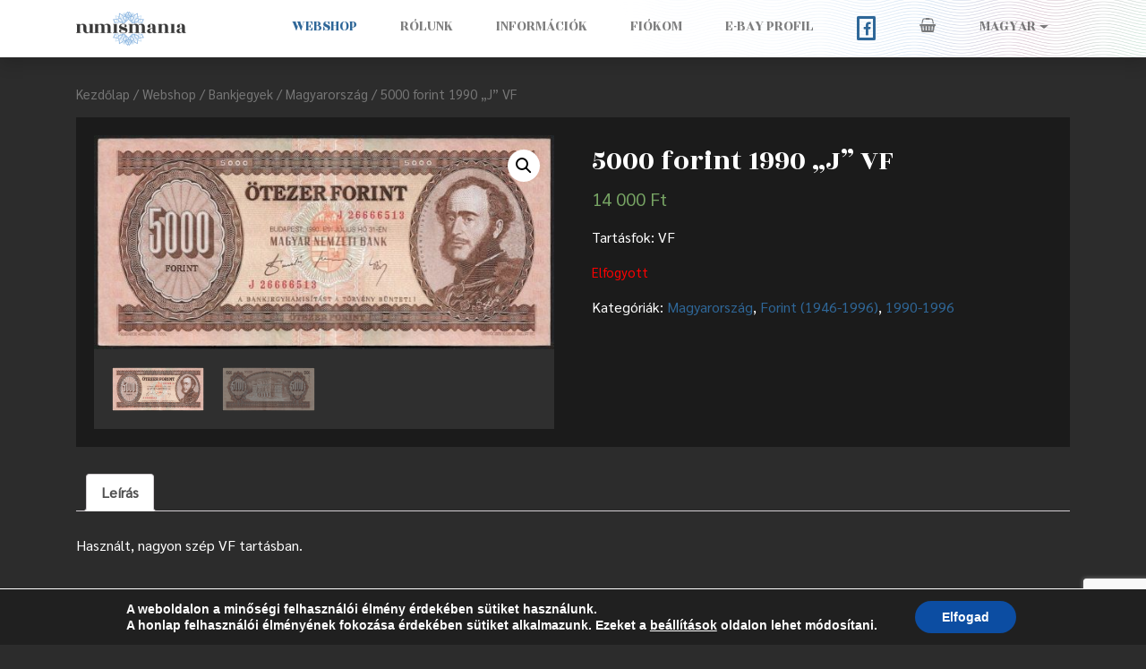

--- FILE ---
content_type: text/html; charset=UTF-8
request_url: https://numismania.hu/webshop/bankjegyek/magyarorszag/5000-forint-1990-j-vf/
body_size: 15713
content:
<!DOCTYPE html>
<html lang="hu-HU" prefix="og: http://ogp.me/ns# article: http://ogp.me/ns/article#">
<head>
	<meta charset="UTF-8">
	<meta name="viewport" content="width=device-width, initial-scale=1, shrink-to-fit=no">


<link rel="apple-touch-icon" sizes="57x57" href="/favicon/apple-icon-57x57.png">
<link rel="apple-touch-icon" sizes="60x60" href="/favicon/apple-icon-60x60.png">
<link rel="apple-touch-icon" sizes="72x72" href="/favicon/apple-icon-72x72.png">
<link rel="apple-touch-icon" sizes="76x76" href="/favicon/apple-icon-76x76.png">
<link rel="apple-touch-icon" sizes="114x114" href="/favicon/apple-icon-114x114.png">
<link rel="apple-touch-icon" sizes="120x120" href="/favicon/apple-icon-120x120.png">
<link rel="apple-touch-icon" sizes="144x144" href="/favicon/apple-icon-144x144.png">
<link rel="apple-touch-icon" sizes="152x152" href="/favicon/apple-icon-152x152.png">
<link rel="apple-touch-icon" sizes="180x180" href="/favicon/apple-icon-180x180.png">
<link rel="icon" type="image/png" sizes="192x192"  href="/favicon/android-icon-192x192.png">
<link rel="icon" type="image/png" sizes="32x32" href="/favicon/favicon-32x32.png">
<link rel="icon" type="image/png" sizes="96x96" href="/favicon/favicon-96x96.png">
<link rel="icon" type="image/png" sizes="16x16" href="/favicon/favicon-16x16.png">
<link rel="manifest" href="/favicon/manifest.json">
<meta name="msapplication-TileColor" content="#ffffff">
<meta name="msapplication-TileImage" content="/favicon/ms-icon-144x144.png">
<meta name="theme-color" content="#ffffff">


	<link rel="profile" href="https://gmpg.org/xfn/11">

	<link rel="preconnect" href="https://fonts.gstatic.com">
	<link href="https://fonts.googleapis.com/css2?family=Rozha+One&family=Sarabun&display=swap" rel="stylesheet">


	<title>5000 forint 1990 &#8222;J&#8221; VF &#8211; Numismania.hu</title>
<meta name='robots' content='max-image-preview:large' />
<link rel="alternate" hreflang="hu" href="https://numismania.hu/webshop/bankjegyek/magyarorszag/5000-forint-1990-j-vf/" />
<link rel="alternate" hreflang="en" href="https://numismania.hu/webshop/bankjegyek/magyarorszag/5000-forint-1990-j-vf/?lang=en" />
<link rel="alternate" hreflang="x-default" href="https://numismania.hu/webshop/bankjegyek/magyarorszag/5000-forint-1990-j-vf/" />
<script>window._wca = window._wca || [];</script>
<link rel='dns-prefetch' href='//stats.wp.com' />
<link rel='dns-prefetch' href='//www.googletagmanager.com' />
<link rel='dns-prefetch' href='//pagead2.googlesyndication.com' />
<link rel="alternate" type="application/rss+xml" title="Numismania.hu &raquo; hírcsatorna" href="https://numismania.hu/feed/" />
<link rel="alternate" type="application/rss+xml" title="Numismania.hu &raquo; hozzászólás hírcsatorna" href="https://numismania.hu/comments/feed/" />
<script type="text/javascript">
window._wpemojiSettings = {"baseUrl":"https:\/\/s.w.org\/images\/core\/emoji\/14.0.0\/72x72\/","ext":".png","svgUrl":"https:\/\/s.w.org\/images\/core\/emoji\/14.0.0\/svg\/","svgExt":".svg","source":{"concatemoji":"https:\/\/numismania.hu\/wp-includes\/js\/wp-emoji-release.min.js?ver=6.1.9"}};
/*! This file is auto-generated */
!function(e,a,t){var n,r,o,i=a.createElement("canvas"),p=i.getContext&&i.getContext("2d");function s(e,t){var a=String.fromCharCode,e=(p.clearRect(0,0,i.width,i.height),p.fillText(a.apply(this,e),0,0),i.toDataURL());return p.clearRect(0,0,i.width,i.height),p.fillText(a.apply(this,t),0,0),e===i.toDataURL()}function c(e){var t=a.createElement("script");t.src=e,t.defer=t.type="text/javascript",a.getElementsByTagName("head")[0].appendChild(t)}for(o=Array("flag","emoji"),t.supports={everything:!0,everythingExceptFlag:!0},r=0;r<o.length;r++)t.supports[o[r]]=function(e){if(p&&p.fillText)switch(p.textBaseline="top",p.font="600 32px Arial",e){case"flag":return s([127987,65039,8205,9895,65039],[127987,65039,8203,9895,65039])?!1:!s([55356,56826,55356,56819],[55356,56826,8203,55356,56819])&&!s([55356,57332,56128,56423,56128,56418,56128,56421,56128,56430,56128,56423,56128,56447],[55356,57332,8203,56128,56423,8203,56128,56418,8203,56128,56421,8203,56128,56430,8203,56128,56423,8203,56128,56447]);case"emoji":return!s([129777,127995,8205,129778,127999],[129777,127995,8203,129778,127999])}return!1}(o[r]),t.supports.everything=t.supports.everything&&t.supports[o[r]],"flag"!==o[r]&&(t.supports.everythingExceptFlag=t.supports.everythingExceptFlag&&t.supports[o[r]]);t.supports.everythingExceptFlag=t.supports.everythingExceptFlag&&!t.supports.flag,t.DOMReady=!1,t.readyCallback=function(){t.DOMReady=!0},t.supports.everything||(n=function(){t.readyCallback()},a.addEventListener?(a.addEventListener("DOMContentLoaded",n,!1),e.addEventListener("load",n,!1)):(e.attachEvent("onload",n),a.attachEvent("onreadystatechange",function(){"complete"===a.readyState&&t.readyCallback()})),(e=t.source||{}).concatemoji?c(e.concatemoji):e.wpemoji&&e.twemoji&&(c(e.twemoji),c(e.wpemoji)))}(window,document,window._wpemojiSettings);
</script>
<style type="text/css">
img.wp-smiley,
img.emoji {
	display: inline !important;
	border: none !important;
	box-shadow: none !important;
	height: 1em !important;
	width: 1em !important;
	margin: 0 0.07em !important;
	vertical-align: -0.1em !important;
	background: none !important;
	padding: 0 !important;
}
</style>
	<link rel='stylesheet' id='wp-block-library-css' href='https://numismania.hu/wp-includes/css/dist/block-library/style.min.css?ver=6.1.9' type='text/css' media='all' />
<style id='wp-block-library-inline-css' type='text/css'>
.has-text-align-justify{text-align:justify;}
</style>
<link rel='stylesheet' id='jetpack-videopress-video-block-view-css' href='https://numismania.hu/wp-content/plugins/jetpack/jetpack_vendor/automattic/jetpack-videopress/build/block-editor/blocks/video/view.css?minify=false&#038;ver=34ae973733627b74a14e' type='text/css' media='all' />
<link rel='stylesheet' id='mediaelement-css' href='https://numismania.hu/wp-includes/js/mediaelement/mediaelementplayer-legacy.min.css?ver=4.2.17' type='text/css' media='all' />
<link rel='stylesheet' id='wp-mediaelement-css' href='https://numismania.hu/wp-includes/js/mediaelement/wp-mediaelement.min.css?ver=6.1.9' type='text/css' media='all' />
<link rel='stylesheet' id='wc-blocks-vendors-style-css' href='https://numismania.hu/wp-content/plugins/woocommerce/packages/woocommerce-blocks/build/wc-blocks-vendors-style.css?ver=10.4.6' type='text/css' media='all' />
<link rel='stylesheet' id='wc-blocks-style-css' href='https://numismania.hu/wp-content/plugins/woocommerce/packages/woocommerce-blocks/build/wc-blocks-style.css?ver=10.4.6' type='text/css' media='all' />
<link rel='stylesheet' id='classic-theme-styles-css' href='https://numismania.hu/wp-includes/css/classic-themes.min.css?ver=1' type='text/css' media='all' />
<style id='global-styles-inline-css' type='text/css'>
body{--wp--preset--color--black: #000000;--wp--preset--color--cyan-bluish-gray: #abb8c3;--wp--preset--color--white: #ffffff;--wp--preset--color--pale-pink: #f78da7;--wp--preset--color--vivid-red: #cf2e2e;--wp--preset--color--luminous-vivid-orange: #ff6900;--wp--preset--color--luminous-vivid-amber: #fcb900;--wp--preset--color--light-green-cyan: #7bdcb5;--wp--preset--color--vivid-green-cyan: #00d084;--wp--preset--color--pale-cyan-blue: #8ed1fc;--wp--preset--color--vivid-cyan-blue: #0693e3;--wp--preset--color--vivid-purple: #9b51e0;--wp--preset--gradient--vivid-cyan-blue-to-vivid-purple: linear-gradient(135deg,rgba(6,147,227,1) 0%,rgb(155,81,224) 100%);--wp--preset--gradient--light-green-cyan-to-vivid-green-cyan: linear-gradient(135deg,rgb(122,220,180) 0%,rgb(0,208,130) 100%);--wp--preset--gradient--luminous-vivid-amber-to-luminous-vivid-orange: linear-gradient(135deg,rgba(252,185,0,1) 0%,rgba(255,105,0,1) 100%);--wp--preset--gradient--luminous-vivid-orange-to-vivid-red: linear-gradient(135deg,rgba(255,105,0,1) 0%,rgb(207,46,46) 100%);--wp--preset--gradient--very-light-gray-to-cyan-bluish-gray: linear-gradient(135deg,rgb(238,238,238) 0%,rgb(169,184,195) 100%);--wp--preset--gradient--cool-to-warm-spectrum: linear-gradient(135deg,rgb(74,234,220) 0%,rgb(151,120,209) 20%,rgb(207,42,186) 40%,rgb(238,44,130) 60%,rgb(251,105,98) 80%,rgb(254,248,76) 100%);--wp--preset--gradient--blush-light-purple: linear-gradient(135deg,rgb(255,206,236) 0%,rgb(152,150,240) 100%);--wp--preset--gradient--blush-bordeaux: linear-gradient(135deg,rgb(254,205,165) 0%,rgb(254,45,45) 50%,rgb(107,0,62) 100%);--wp--preset--gradient--luminous-dusk: linear-gradient(135deg,rgb(255,203,112) 0%,rgb(199,81,192) 50%,rgb(65,88,208) 100%);--wp--preset--gradient--pale-ocean: linear-gradient(135deg,rgb(255,245,203) 0%,rgb(182,227,212) 50%,rgb(51,167,181) 100%);--wp--preset--gradient--electric-grass: linear-gradient(135deg,rgb(202,248,128) 0%,rgb(113,206,126) 100%);--wp--preset--gradient--midnight: linear-gradient(135deg,rgb(2,3,129) 0%,rgb(40,116,252) 100%);--wp--preset--duotone--dark-grayscale: url('#wp-duotone-dark-grayscale');--wp--preset--duotone--grayscale: url('#wp-duotone-grayscale');--wp--preset--duotone--purple-yellow: url('#wp-duotone-purple-yellow');--wp--preset--duotone--blue-red: url('#wp-duotone-blue-red');--wp--preset--duotone--midnight: url('#wp-duotone-midnight');--wp--preset--duotone--magenta-yellow: url('#wp-duotone-magenta-yellow');--wp--preset--duotone--purple-green: url('#wp-duotone-purple-green');--wp--preset--duotone--blue-orange: url('#wp-duotone-blue-orange');--wp--preset--font-size--small: 13px;--wp--preset--font-size--medium: 20px;--wp--preset--font-size--large: 36px;--wp--preset--font-size--x-large: 42px;--wp--preset--spacing--20: 0.44rem;--wp--preset--spacing--30: 0.67rem;--wp--preset--spacing--40: 1rem;--wp--preset--spacing--50: 1.5rem;--wp--preset--spacing--60: 2.25rem;--wp--preset--spacing--70: 3.38rem;--wp--preset--spacing--80: 5.06rem;}:where(.is-layout-flex){gap: 0.5em;}body .is-layout-flow > .alignleft{float: left;margin-inline-start: 0;margin-inline-end: 2em;}body .is-layout-flow > .alignright{float: right;margin-inline-start: 2em;margin-inline-end: 0;}body .is-layout-flow > .aligncenter{margin-left: auto !important;margin-right: auto !important;}body .is-layout-constrained > .alignleft{float: left;margin-inline-start: 0;margin-inline-end: 2em;}body .is-layout-constrained > .alignright{float: right;margin-inline-start: 2em;margin-inline-end: 0;}body .is-layout-constrained > .aligncenter{margin-left: auto !important;margin-right: auto !important;}body .is-layout-constrained > :where(:not(.alignleft):not(.alignright):not(.alignfull)){max-width: var(--wp--style--global--content-size);margin-left: auto !important;margin-right: auto !important;}body .is-layout-constrained > .alignwide{max-width: var(--wp--style--global--wide-size);}body .is-layout-flex{display: flex;}body .is-layout-flex{flex-wrap: wrap;align-items: center;}body .is-layout-flex > *{margin: 0;}:where(.wp-block-columns.is-layout-flex){gap: 2em;}.has-black-color{color: var(--wp--preset--color--black) !important;}.has-cyan-bluish-gray-color{color: var(--wp--preset--color--cyan-bluish-gray) !important;}.has-white-color{color: var(--wp--preset--color--white) !important;}.has-pale-pink-color{color: var(--wp--preset--color--pale-pink) !important;}.has-vivid-red-color{color: var(--wp--preset--color--vivid-red) !important;}.has-luminous-vivid-orange-color{color: var(--wp--preset--color--luminous-vivid-orange) !important;}.has-luminous-vivid-amber-color{color: var(--wp--preset--color--luminous-vivid-amber) !important;}.has-light-green-cyan-color{color: var(--wp--preset--color--light-green-cyan) !important;}.has-vivid-green-cyan-color{color: var(--wp--preset--color--vivid-green-cyan) !important;}.has-pale-cyan-blue-color{color: var(--wp--preset--color--pale-cyan-blue) !important;}.has-vivid-cyan-blue-color{color: var(--wp--preset--color--vivid-cyan-blue) !important;}.has-vivid-purple-color{color: var(--wp--preset--color--vivid-purple) !important;}.has-black-background-color{background-color: var(--wp--preset--color--black) !important;}.has-cyan-bluish-gray-background-color{background-color: var(--wp--preset--color--cyan-bluish-gray) !important;}.has-white-background-color{background-color: var(--wp--preset--color--white) !important;}.has-pale-pink-background-color{background-color: var(--wp--preset--color--pale-pink) !important;}.has-vivid-red-background-color{background-color: var(--wp--preset--color--vivid-red) !important;}.has-luminous-vivid-orange-background-color{background-color: var(--wp--preset--color--luminous-vivid-orange) !important;}.has-luminous-vivid-amber-background-color{background-color: var(--wp--preset--color--luminous-vivid-amber) !important;}.has-light-green-cyan-background-color{background-color: var(--wp--preset--color--light-green-cyan) !important;}.has-vivid-green-cyan-background-color{background-color: var(--wp--preset--color--vivid-green-cyan) !important;}.has-pale-cyan-blue-background-color{background-color: var(--wp--preset--color--pale-cyan-blue) !important;}.has-vivid-cyan-blue-background-color{background-color: var(--wp--preset--color--vivid-cyan-blue) !important;}.has-vivid-purple-background-color{background-color: var(--wp--preset--color--vivid-purple) !important;}.has-black-border-color{border-color: var(--wp--preset--color--black) !important;}.has-cyan-bluish-gray-border-color{border-color: var(--wp--preset--color--cyan-bluish-gray) !important;}.has-white-border-color{border-color: var(--wp--preset--color--white) !important;}.has-pale-pink-border-color{border-color: var(--wp--preset--color--pale-pink) !important;}.has-vivid-red-border-color{border-color: var(--wp--preset--color--vivid-red) !important;}.has-luminous-vivid-orange-border-color{border-color: var(--wp--preset--color--luminous-vivid-orange) !important;}.has-luminous-vivid-amber-border-color{border-color: var(--wp--preset--color--luminous-vivid-amber) !important;}.has-light-green-cyan-border-color{border-color: var(--wp--preset--color--light-green-cyan) !important;}.has-vivid-green-cyan-border-color{border-color: var(--wp--preset--color--vivid-green-cyan) !important;}.has-pale-cyan-blue-border-color{border-color: var(--wp--preset--color--pale-cyan-blue) !important;}.has-vivid-cyan-blue-border-color{border-color: var(--wp--preset--color--vivid-cyan-blue) !important;}.has-vivid-purple-border-color{border-color: var(--wp--preset--color--vivid-purple) !important;}.has-vivid-cyan-blue-to-vivid-purple-gradient-background{background: var(--wp--preset--gradient--vivid-cyan-blue-to-vivid-purple) !important;}.has-light-green-cyan-to-vivid-green-cyan-gradient-background{background: var(--wp--preset--gradient--light-green-cyan-to-vivid-green-cyan) !important;}.has-luminous-vivid-amber-to-luminous-vivid-orange-gradient-background{background: var(--wp--preset--gradient--luminous-vivid-amber-to-luminous-vivid-orange) !important;}.has-luminous-vivid-orange-to-vivid-red-gradient-background{background: var(--wp--preset--gradient--luminous-vivid-orange-to-vivid-red) !important;}.has-very-light-gray-to-cyan-bluish-gray-gradient-background{background: var(--wp--preset--gradient--very-light-gray-to-cyan-bluish-gray) !important;}.has-cool-to-warm-spectrum-gradient-background{background: var(--wp--preset--gradient--cool-to-warm-spectrum) !important;}.has-blush-light-purple-gradient-background{background: var(--wp--preset--gradient--blush-light-purple) !important;}.has-blush-bordeaux-gradient-background{background: var(--wp--preset--gradient--blush-bordeaux) !important;}.has-luminous-dusk-gradient-background{background: var(--wp--preset--gradient--luminous-dusk) !important;}.has-pale-ocean-gradient-background{background: var(--wp--preset--gradient--pale-ocean) !important;}.has-electric-grass-gradient-background{background: var(--wp--preset--gradient--electric-grass) !important;}.has-midnight-gradient-background{background: var(--wp--preset--gradient--midnight) !important;}.has-small-font-size{font-size: var(--wp--preset--font-size--small) !important;}.has-medium-font-size{font-size: var(--wp--preset--font-size--medium) !important;}.has-large-font-size{font-size: var(--wp--preset--font-size--large) !important;}.has-x-large-font-size{font-size: var(--wp--preset--font-size--x-large) !important;}
.wp-block-navigation a:where(:not(.wp-element-button)){color: inherit;}
:where(.wp-block-columns.is-layout-flex){gap: 2em;}
.wp-block-pullquote{font-size: 1.5em;line-height: 1.6;}
</style>
<link rel='stylesheet' id='wpml-blocks-css' href='https://numismania.hu/wp-content/plugins/sitepress-multilingual-cms/dist/css/blocks/styles.css?ver=4.6.9' type='text/css' media='all' />
<link rel='stylesheet' id='photoswipe-css' href='https://numismania.hu/wp-content/plugins/woocommerce/assets/css/photoswipe/photoswipe.min.css?ver=7.9.0' type='text/css' media='all' />
<link rel='stylesheet' id='photoswipe-default-skin-css' href='https://numismania.hu/wp-content/plugins/woocommerce/assets/css/photoswipe/default-skin/default-skin.min.css?ver=7.9.0' type='text/css' media='all' />
<link rel='stylesheet' id='woocommerce-layout-css' href='https://numismania.hu/wp-content/plugins/woocommerce/assets/css/woocommerce-layout.css?ver=7.9.0' type='text/css' media='all' />
<style id='woocommerce-layout-inline-css' type='text/css'>

	.infinite-scroll .woocommerce-pagination {
		display: none;
	}
</style>
<link rel='stylesheet' id='woocommerce-smallscreen-css' href='https://numismania.hu/wp-content/plugins/woocommerce/assets/css/woocommerce-smallscreen.css?ver=7.9.0' type='text/css' media='only screen and (max-width: 768px)' />
<link rel='stylesheet' id='woocommerce-general-css' href='https://numismania.hu/wp-content/plugins/woocommerce/assets/css/woocommerce.css?ver=7.9.0' type='text/css' media='all' />
<style id='woocommerce-inline-inline-css' type='text/css'>
.woocommerce form .form-row .required { visibility: visible; }
</style>
<link rel='stylesheet' id='aws-style-css' href='https://numismania.hu/wp-content/plugins/advanced-woo-search/assets/css/common.min.css?ver=3.51' type='text/css' media='all' />
<link rel='stylesheet' id='wpml-menu-item-0-css' href='https://numismania.hu/wp-content/plugins/sitepress-multilingual-cms/templates/language-switchers/menu-item/style.min.css?ver=1' type='text/css' media='all' />
<link rel='stylesheet' id='understrap-styles-css' href='https://numismania.hu/wp-content/themes/numistheme/css/theme.min.css' type='text/css' media='all' />
<link rel='stylesheet' id='understrap-styles-custom-css' href='https://numismania.hu/wp-content/themes/numistheme/css/custom.css' type='text/css' media='all' />
<link rel='stylesheet' id='moove_gdpr_frontend-css' href='https://numismania.hu/wp-content/plugins/gdpr-cookie-compliance/dist/styles/gdpr-main.css?ver=5.0.9' type='text/css' media='all' />
<style id='moove_gdpr_frontend-inline-css' type='text/css'>
#moove_gdpr_cookie_modal,#moove_gdpr_cookie_info_bar,.gdpr_cookie_settings_shortcode_content{font-family:&#039;Nunito&#039;,sans-serif}#moove_gdpr_save_popup_settings_button{background-color:#373737;color:#fff}#moove_gdpr_save_popup_settings_button:hover{background-color:#000}#moove_gdpr_cookie_info_bar .moove-gdpr-info-bar-container .moove-gdpr-info-bar-content a.mgbutton,#moove_gdpr_cookie_info_bar .moove-gdpr-info-bar-container .moove-gdpr-info-bar-content button.mgbutton{background-color:#0C4DA2}#moove_gdpr_cookie_modal .moove-gdpr-modal-content .moove-gdpr-modal-footer-content .moove-gdpr-button-holder a.mgbutton,#moove_gdpr_cookie_modal .moove-gdpr-modal-content .moove-gdpr-modal-footer-content .moove-gdpr-button-holder button.mgbutton,.gdpr_cookie_settings_shortcode_content .gdpr-shr-button.button-green{background-color:#0C4DA2;border-color:#0C4DA2}#moove_gdpr_cookie_modal .moove-gdpr-modal-content .moove-gdpr-modal-footer-content .moove-gdpr-button-holder a.mgbutton:hover,#moove_gdpr_cookie_modal .moove-gdpr-modal-content .moove-gdpr-modal-footer-content .moove-gdpr-button-holder button.mgbutton:hover,.gdpr_cookie_settings_shortcode_content .gdpr-shr-button.button-green:hover{background-color:#fff;color:#0C4DA2}#moove_gdpr_cookie_modal .moove-gdpr-modal-content .moove-gdpr-modal-close i,#moove_gdpr_cookie_modal .moove-gdpr-modal-content .moove-gdpr-modal-close span.gdpr-icon{background-color:#0C4DA2;border:1px solid #0C4DA2}#moove_gdpr_cookie_info_bar span.moove-gdpr-infobar-allow-all.focus-g,#moove_gdpr_cookie_info_bar span.moove-gdpr-infobar-allow-all:focus,#moove_gdpr_cookie_info_bar button.moove-gdpr-infobar-allow-all.focus-g,#moove_gdpr_cookie_info_bar button.moove-gdpr-infobar-allow-all:focus,#moove_gdpr_cookie_info_bar span.moove-gdpr-infobar-reject-btn.focus-g,#moove_gdpr_cookie_info_bar span.moove-gdpr-infobar-reject-btn:focus,#moove_gdpr_cookie_info_bar button.moove-gdpr-infobar-reject-btn.focus-g,#moove_gdpr_cookie_info_bar button.moove-gdpr-infobar-reject-btn:focus,#moove_gdpr_cookie_info_bar span.change-settings-button.focus-g,#moove_gdpr_cookie_info_bar span.change-settings-button:focus,#moove_gdpr_cookie_info_bar button.change-settings-button.focus-g,#moove_gdpr_cookie_info_bar button.change-settings-button:focus{-webkit-box-shadow:0 0 1px 3px #0C4DA2;-moz-box-shadow:0 0 1px 3px #0C4DA2;box-shadow:0 0 1px 3px #0C4DA2}#moove_gdpr_cookie_modal .moove-gdpr-modal-content .moove-gdpr-modal-close i:hover,#moove_gdpr_cookie_modal .moove-gdpr-modal-content .moove-gdpr-modal-close span.gdpr-icon:hover,#moove_gdpr_cookie_info_bar span[data-href]>u.change-settings-button{color:#0C4DA2}#moove_gdpr_cookie_modal .moove-gdpr-modal-content .moove-gdpr-modal-left-content #moove-gdpr-menu li.menu-item-selected a span.gdpr-icon,#moove_gdpr_cookie_modal .moove-gdpr-modal-content .moove-gdpr-modal-left-content #moove-gdpr-menu li.menu-item-selected button span.gdpr-icon{color:inherit}#moove_gdpr_cookie_modal .moove-gdpr-modal-content .moove-gdpr-modal-left-content #moove-gdpr-menu li a span.gdpr-icon,#moove_gdpr_cookie_modal .moove-gdpr-modal-content .moove-gdpr-modal-left-content #moove-gdpr-menu li button span.gdpr-icon{color:inherit}#moove_gdpr_cookie_modal .gdpr-acc-link{line-height:0;font-size:0;color:transparent;position:absolute}#moove_gdpr_cookie_modal .moove-gdpr-modal-content .moove-gdpr-modal-close:hover i,#moove_gdpr_cookie_modal .moove-gdpr-modal-content .moove-gdpr-modal-left-content #moove-gdpr-menu li a,#moove_gdpr_cookie_modal .moove-gdpr-modal-content .moove-gdpr-modal-left-content #moove-gdpr-menu li button,#moove_gdpr_cookie_modal .moove-gdpr-modal-content .moove-gdpr-modal-left-content #moove-gdpr-menu li button i,#moove_gdpr_cookie_modal .moove-gdpr-modal-content .moove-gdpr-modal-left-content #moove-gdpr-menu li a i,#moove_gdpr_cookie_modal .moove-gdpr-modal-content .moove-gdpr-tab-main .moove-gdpr-tab-main-content a:hover,#moove_gdpr_cookie_info_bar.moove-gdpr-dark-scheme .moove-gdpr-info-bar-container .moove-gdpr-info-bar-content a.mgbutton:hover,#moove_gdpr_cookie_info_bar.moove-gdpr-dark-scheme .moove-gdpr-info-bar-container .moove-gdpr-info-bar-content button.mgbutton:hover,#moove_gdpr_cookie_info_bar.moove-gdpr-dark-scheme .moove-gdpr-info-bar-container .moove-gdpr-info-bar-content a:hover,#moove_gdpr_cookie_info_bar.moove-gdpr-dark-scheme .moove-gdpr-info-bar-container .moove-gdpr-info-bar-content button:hover,#moove_gdpr_cookie_info_bar.moove-gdpr-dark-scheme .moove-gdpr-info-bar-container .moove-gdpr-info-bar-content span.change-settings-button:hover,#moove_gdpr_cookie_info_bar.moove-gdpr-dark-scheme .moove-gdpr-info-bar-container .moove-gdpr-info-bar-content button.change-settings-button:hover,#moove_gdpr_cookie_info_bar.moove-gdpr-dark-scheme .moove-gdpr-info-bar-container .moove-gdpr-info-bar-content u.change-settings-button:hover,#moove_gdpr_cookie_info_bar span[data-href]>u.change-settings-button,#moove_gdpr_cookie_info_bar.moove-gdpr-dark-scheme .moove-gdpr-info-bar-container .moove-gdpr-info-bar-content a.mgbutton.focus-g,#moove_gdpr_cookie_info_bar.moove-gdpr-dark-scheme .moove-gdpr-info-bar-container .moove-gdpr-info-bar-content button.mgbutton.focus-g,#moove_gdpr_cookie_info_bar.moove-gdpr-dark-scheme .moove-gdpr-info-bar-container .moove-gdpr-info-bar-content a.focus-g,#moove_gdpr_cookie_info_bar.moove-gdpr-dark-scheme .moove-gdpr-info-bar-container .moove-gdpr-info-bar-content button.focus-g,#moove_gdpr_cookie_info_bar.moove-gdpr-dark-scheme .moove-gdpr-info-bar-container .moove-gdpr-info-bar-content a.mgbutton:focus,#moove_gdpr_cookie_info_bar.moove-gdpr-dark-scheme .moove-gdpr-info-bar-container .moove-gdpr-info-bar-content button.mgbutton:focus,#moove_gdpr_cookie_info_bar.moove-gdpr-dark-scheme .moove-gdpr-info-bar-container .moove-gdpr-info-bar-content a:focus,#moove_gdpr_cookie_info_bar.moove-gdpr-dark-scheme .moove-gdpr-info-bar-container .moove-gdpr-info-bar-content button:focus,#moove_gdpr_cookie_info_bar.moove-gdpr-dark-scheme .moove-gdpr-info-bar-container .moove-gdpr-info-bar-content span.change-settings-button.focus-g,span.change-settings-button:focus,button.change-settings-button.focus-g,button.change-settings-button:focus,#moove_gdpr_cookie_info_bar.moove-gdpr-dark-scheme .moove-gdpr-info-bar-container .moove-gdpr-info-bar-content u.change-settings-button.focus-g,#moove_gdpr_cookie_info_bar.moove-gdpr-dark-scheme .moove-gdpr-info-bar-container .moove-gdpr-info-bar-content u.change-settings-button:focus{color:#0C4DA2}#moove_gdpr_cookie_modal .moove-gdpr-branding.focus-g span,#moove_gdpr_cookie_modal .moove-gdpr-modal-content .moove-gdpr-tab-main a.focus-g,#moove_gdpr_cookie_modal .moove-gdpr-modal-content .moove-gdpr-tab-main .gdpr-cd-details-toggle.focus-g{color:#0C4DA2}#moove_gdpr_cookie_modal.gdpr_lightbox-hide{display:none}
</style>
<link rel='stylesheet' id='jetpack_css-css' href='https://numismania.hu/wp-content/plugins/jetpack/css/jetpack.css?ver=12.5.1' type='text/css' media='all' />
<script type='text/javascript' id='wpml-cookie-js-extra'>
/* <![CDATA[ */
var wpml_cookies = {"wp-wpml_current_language":{"value":"hu","expires":1,"path":"\/"}};
var wpml_cookies = {"wp-wpml_current_language":{"value":"hu","expires":1,"path":"\/"}};
/* ]]> */
</script>
<script type='text/javascript' src='https://numismania.hu/wp-content/plugins/sitepress-multilingual-cms/res/js/cookies/language-cookie.js?ver=4.6.9' id='wpml-cookie-js'></script>
<script type='text/javascript' src='https://numismania.hu/wp-includes/js/jquery/jquery.min.js?ver=3.6.1' id='jquery-core-js'></script>
<script type='text/javascript' src='https://numismania.hu/wp-includes/js/jquery/jquery-migrate.min.js?ver=3.3.2' id='jquery-migrate-js'></script>
<script defer type='text/javascript' src='https://stats.wp.com/s-202603.js' id='woocommerce-analytics-js'></script>

<!-- Google Analytics snippet added by Site Kit -->
<script type='text/javascript' src='https://www.googletagmanager.com/gtag/js?id=UA-193320344-1' id='google_gtagjs-js' async></script>
<script type='text/javascript' id='google_gtagjs-js-after'>
window.dataLayer = window.dataLayer || [];function gtag(){dataLayer.push(arguments);}
gtag('set', 'linker', {"domains":["numismania.hu"]} );
gtag("js", new Date());
gtag("set", "developer_id.dZTNiMT", true);
gtag("config", "UA-193320344-1", {"anonymize_ip":true});
</script>

<!-- End Google Analytics snippet added by Site Kit -->
<link rel="https://api.w.org/" href="https://numismania.hu/wp-json/" /><link rel="alternate" type="application/json" href="https://numismania.hu/wp-json/wp/v2/product/2785" /><link rel="EditURI" type="application/rsd+xml" title="RSD" href="https://numismania.hu/xmlrpc.php?rsd" />
<link rel="wlwmanifest" type="application/wlwmanifest+xml" href="https://numismania.hu/wp-includes/wlwmanifest.xml" />
<meta name="generator" content="WordPress 6.1.9" />
<meta name="generator" content="WooCommerce 7.9.0" />
<link rel="canonical" href="https://numismania.hu/webshop/bankjegyek/magyarorszag/5000-forint-1990-j-vf/" />
<link rel='shortlink' href='https://numismania.hu/?p=2785' />
<link rel="alternate" type="application/json+oembed" href="https://numismania.hu/wp-json/oembed/1.0/embed?url=https%3A%2F%2Fnumismania.hu%2Fwebshop%2Fbankjegyek%2Fmagyarorszag%2F5000-forint-1990-j-vf%2F" />
<link rel="alternate" type="text/xml+oembed" href="https://numismania.hu/wp-json/oembed/1.0/embed?url=https%3A%2F%2Fnumismania.hu%2Fwebshop%2Fbankjegyek%2Fmagyarorszag%2F5000-forint-1990-j-vf%2F&#038;format=xml" />
<meta name="generator" content="WPML ver:4.6.9 stt:1,23;" />
<meta name="generator" content="Site Kit by Google 1.95.0" /><meta property="og:title" name="og:title" content="5000 forint 1990 &#8222;J&#8221; VF" />
<meta property="og:type" name="og:type" content="website" />
<meta property="og:image" name="og:image" content="https://numismania.hu/wp-content/uploads/2021/05/5000_forint_1990_vf1.jpg" />
<meta property="og:url" name="og:url" content="https://numismania.hu/webshop/bankjegyek/magyarorszag/5000-forint-1990-j-vf/" />
<meta property="og:description" name="og:description" content="Tartásfok: VF" />
<meta property="og:locale" name="og:locale" content="hu_HU" />
<meta property="og:site_name" name="og:site_name" content="Numismania.hu" />
<meta property="twitter:card" name="twitter:card" content="summary_large_image" />
<meta property="article:published_time" name="article:published_time" content="2021-05-03T08:33:35+00:00" />
<meta property="article:modified_time" name="article:modified_time" content="2022-04-26T16:02:15+00:00" />
<meta property="article:author" name="article:author" content="https://numismania.hu/author/numismaniaadmin/" />
	<style>img#wpstats{display:none}</style>
		<style id="plus-minus-buttons-style">
	.quantity input::-webkit-outer-spin-button,
	.quantity input::-webkit-inner-spin-button {-webkit-appearance: none !important;margin: 0; !important}
	.quantity input {appearance: textfield !important;-moz-appearance: textfield !important;}
	.quantity .qty-button {cursor: pointer !important;}
	.woocommerce-cart table.cart .quantity .qty-button {vertical-align: middle;}
</style>
	<meta name="mobile-web-app-capable" content="yes">
<meta name="apple-mobile-web-app-capable" content="yes">
<meta name="apple-mobile-web-app-title" content="Numismania.hu - ">
	<noscript><style>.woocommerce-product-gallery{ opacity: 1 !important; }</style></noscript>
	
<!-- Google AdSense snippet added by Site Kit -->
<meta name="google-adsense-platform-account" content="ca-host-pub-2644536267352236">
<meta name="google-adsense-platform-domain" content="sitekit.withgoogle.com">
<!-- End Google AdSense snippet added by Site Kit -->

<!-- Google AdSense snippet added by Site Kit -->
<script async="async" src="https://pagead2.googlesyndication.com/pagead/js/adsbygoogle.js?client=ca-pub-2471597789804952&amp;host=ca-host-pub-2644536267352236" crossorigin="anonymous" type="text/javascript"></script>

<!-- End Google AdSense snippet added by Site Kit -->
<style id="hucommerce-theme-fix">
</style>
</head>

<body class="product-template-default single single-product postid-2785 wp-custom-logo wp-embed-responsive theme-numistheme cone-simplepay-gateway woocommerce woocommerce-page woocommerce-no-js">
<svg xmlns="http://www.w3.org/2000/svg" viewBox="0 0 0 0" width="0" height="0" focusable="false" role="none" style="visibility: hidden; position: absolute; left: -9999px; overflow: hidden;" ><defs><filter id="wp-duotone-dark-grayscale"><feColorMatrix color-interpolation-filters="sRGB" type="matrix" values=" .299 .587 .114 0 0 .299 .587 .114 0 0 .299 .587 .114 0 0 .299 .587 .114 0 0 " /><feComponentTransfer color-interpolation-filters="sRGB" ><feFuncR type="table" tableValues="0 0.49803921568627" /><feFuncG type="table" tableValues="0 0.49803921568627" /><feFuncB type="table" tableValues="0 0.49803921568627" /><feFuncA type="table" tableValues="1 1" /></feComponentTransfer><feComposite in2="SourceGraphic" operator="in" /></filter></defs></svg><svg xmlns="http://www.w3.org/2000/svg" viewBox="0 0 0 0" width="0" height="0" focusable="false" role="none" style="visibility: hidden; position: absolute; left: -9999px; overflow: hidden;" ><defs><filter id="wp-duotone-grayscale"><feColorMatrix color-interpolation-filters="sRGB" type="matrix" values=" .299 .587 .114 0 0 .299 .587 .114 0 0 .299 .587 .114 0 0 .299 .587 .114 0 0 " /><feComponentTransfer color-interpolation-filters="sRGB" ><feFuncR type="table" tableValues="0 1" /><feFuncG type="table" tableValues="0 1" /><feFuncB type="table" tableValues="0 1" /><feFuncA type="table" tableValues="1 1" /></feComponentTransfer><feComposite in2="SourceGraphic" operator="in" /></filter></defs></svg><svg xmlns="http://www.w3.org/2000/svg" viewBox="0 0 0 0" width="0" height="0" focusable="false" role="none" style="visibility: hidden; position: absolute; left: -9999px; overflow: hidden;" ><defs><filter id="wp-duotone-purple-yellow"><feColorMatrix color-interpolation-filters="sRGB" type="matrix" values=" .299 .587 .114 0 0 .299 .587 .114 0 0 .299 .587 .114 0 0 .299 .587 .114 0 0 " /><feComponentTransfer color-interpolation-filters="sRGB" ><feFuncR type="table" tableValues="0.54901960784314 0.98823529411765" /><feFuncG type="table" tableValues="0 1" /><feFuncB type="table" tableValues="0.71764705882353 0.25490196078431" /><feFuncA type="table" tableValues="1 1" /></feComponentTransfer><feComposite in2="SourceGraphic" operator="in" /></filter></defs></svg><svg xmlns="http://www.w3.org/2000/svg" viewBox="0 0 0 0" width="0" height="0" focusable="false" role="none" style="visibility: hidden; position: absolute; left: -9999px; overflow: hidden;" ><defs><filter id="wp-duotone-blue-red"><feColorMatrix color-interpolation-filters="sRGB" type="matrix" values=" .299 .587 .114 0 0 .299 .587 .114 0 0 .299 .587 .114 0 0 .299 .587 .114 0 0 " /><feComponentTransfer color-interpolation-filters="sRGB" ><feFuncR type="table" tableValues="0 1" /><feFuncG type="table" tableValues="0 0.27843137254902" /><feFuncB type="table" tableValues="0.5921568627451 0.27843137254902" /><feFuncA type="table" tableValues="1 1" /></feComponentTransfer><feComposite in2="SourceGraphic" operator="in" /></filter></defs></svg><svg xmlns="http://www.w3.org/2000/svg" viewBox="0 0 0 0" width="0" height="0" focusable="false" role="none" style="visibility: hidden; position: absolute; left: -9999px; overflow: hidden;" ><defs><filter id="wp-duotone-midnight"><feColorMatrix color-interpolation-filters="sRGB" type="matrix" values=" .299 .587 .114 0 0 .299 .587 .114 0 0 .299 .587 .114 0 0 .299 .587 .114 0 0 " /><feComponentTransfer color-interpolation-filters="sRGB" ><feFuncR type="table" tableValues="0 0" /><feFuncG type="table" tableValues="0 0.64705882352941" /><feFuncB type="table" tableValues="0 1" /><feFuncA type="table" tableValues="1 1" /></feComponentTransfer><feComposite in2="SourceGraphic" operator="in" /></filter></defs></svg><svg xmlns="http://www.w3.org/2000/svg" viewBox="0 0 0 0" width="0" height="0" focusable="false" role="none" style="visibility: hidden; position: absolute; left: -9999px; overflow: hidden;" ><defs><filter id="wp-duotone-magenta-yellow"><feColorMatrix color-interpolation-filters="sRGB" type="matrix" values=" .299 .587 .114 0 0 .299 .587 .114 0 0 .299 .587 .114 0 0 .299 .587 .114 0 0 " /><feComponentTransfer color-interpolation-filters="sRGB" ><feFuncR type="table" tableValues="0.78039215686275 1" /><feFuncG type="table" tableValues="0 0.94901960784314" /><feFuncB type="table" tableValues="0.35294117647059 0.47058823529412" /><feFuncA type="table" tableValues="1 1" /></feComponentTransfer><feComposite in2="SourceGraphic" operator="in" /></filter></defs></svg><svg xmlns="http://www.w3.org/2000/svg" viewBox="0 0 0 0" width="0" height="0" focusable="false" role="none" style="visibility: hidden; position: absolute; left: -9999px; overflow: hidden;" ><defs><filter id="wp-duotone-purple-green"><feColorMatrix color-interpolation-filters="sRGB" type="matrix" values=" .299 .587 .114 0 0 .299 .587 .114 0 0 .299 .587 .114 0 0 .299 .587 .114 0 0 " /><feComponentTransfer color-interpolation-filters="sRGB" ><feFuncR type="table" tableValues="0.65098039215686 0.40392156862745" /><feFuncG type="table" tableValues="0 1" /><feFuncB type="table" tableValues="0.44705882352941 0.4" /><feFuncA type="table" tableValues="1 1" /></feComponentTransfer><feComposite in2="SourceGraphic" operator="in" /></filter></defs></svg><svg xmlns="http://www.w3.org/2000/svg" viewBox="0 0 0 0" width="0" height="0" focusable="false" role="none" style="visibility: hidden; position: absolute; left: -9999px; overflow: hidden;" ><defs><filter id="wp-duotone-blue-orange"><feColorMatrix color-interpolation-filters="sRGB" type="matrix" values=" .299 .587 .114 0 0 .299 .587 .114 0 0 .299 .587 .114 0 0 .299 .587 .114 0 0 " /><feComponentTransfer color-interpolation-filters="sRGB" ><feFuncR type="table" tableValues="0.098039215686275 1" /><feFuncG type="table" tableValues="0 0.66274509803922" /><feFuncB type="table" tableValues="0.84705882352941 0.41960784313725" /><feFuncA type="table" tableValues="1 1" /></feComponentTransfer><feComposite in2="SourceGraphic" operator="in" /></filter></defs></svg><div class="site" id="page">

	<!-- ******************* The Navbar Area ******************* -->
	<div id="wrapper-navbar" itemscope itemtype="http://schema.org/WebSite">

		<a class="skip-link sr-only sr-only-focusable" href="#content">Skip to content</a>

				<nav class="shadow navbar navbar-expand-md navbar-light bglight">

					<div class="container">
		
					<!-- Your site title as branding in the menu -->
					<a href="https://numismania.hu/" class="navbar-brand custom-logo-link" rel="home"><img width="123" height="38" src="https://numismania.hu/wp-content/uploads/2021/02/logo_image.png" class="img-fluid" alt="Numismania.hu" decoding="async" /></a><!-- end custom logo -->

				<button class="navbar-toggler" type="button" data-toggle="collapse" data-target="#navbarNavDropdown" aria-controls="navbarNavDropdown" aria-expanded="false" aria-label="Toggle navigation">
					<span class="navbar-toggler-icon"></span>
				</button>

				<!-- The WordPress Menu goes here -->
				<div id="navbarNavDropdown" class="collapse navbar-collapse"><ul id="main-menu" class="navbar-nav ml-auto"><li itemscope="itemscope" itemtype="https://www.schema.org/SiteNavigationElement" id="menu-item-63" class="menu-item menu-item-type-post_type menu-item-object-page current_page_parent menu-item-63 nav-item"><a title="Webshop" href="https://numismania.hu/webshop/" class="nav-link">Webshop</a></li>
<li itemscope="itemscope" itemtype="https://www.schema.org/SiteNavigationElement" id="menu-item-170" class="menu-item menu-item-type-custom menu-item-object-custom menu-item-170 nav-item"><a title="Rólunk" href="/#rolunk" class="nav-link">Rólunk</a></li>
<li itemscope="itemscope" itemtype="https://www.schema.org/SiteNavigationElement" id="menu-item-98" class="menu-item menu-item-type-post_type menu-item-object-page menu-item-98 nav-item"><a title="Információk" href="https://numismania.hu/informaciok/" class="nav-link">Információk</a></li>
<li itemscope="itemscope" itemtype="https://www.schema.org/SiteNavigationElement" id="menu-item-29" class="menu-item menu-item-type-post_type menu-item-object-page menu-item-29 nav-item"><a title="Fiókom" href="https://numismania.hu/fiokom/" class="nav-link">Fiókom</a></li>
<li itemscope="itemscope" itemtype="https://www.schema.org/SiteNavigationElement" id="menu-item-30" class="menu-item menu-item-type-custom menu-item-object-custom menu-item-30 nav-item"><a title="E-BAY PROFIL" href="https://www.ebay.com/usr/numismaniakft?_trksid=p2047675.l2559" class="nav-link">E-BAY PROFIL</a></li>
<li itemscope="itemscope" itemtype="https://www.schema.org/SiteNavigationElement" id="menu-item-100" class="menu-item menu-item-type-custom menu-item-object-custom menu-item-100 nav-item"><a href="https://www.facebook.com/numismania" class="nav-link"><i class="fa fa-fw fa-border fa-facebook"></i></a></li>
<li itemscope="itemscope" itemtype="https://www.schema.org/SiteNavigationElement" id="menu-item-1133" class="menu-item menu-item-type-post_type menu-item-object-page menu-item-1133 nav-item"><a href="https://numismania.hu/kosar/" class="nav-link"><i class="fa fa-fw fa-shopping-basket"></i></a></li>
<li itemscope="itemscope" itemtype="https://www.schema.org/SiteNavigationElement" id="menu-item-wpml-ls-17-hu" class="menu-item wpml-ls-slot-17 wpml-ls-item wpml-ls-item-hu wpml-ls-current-language wpml-ls-menu-item wpml-ls-first-item menu-item-type-wpml_ls_menu_item menu-item-object-wpml_ls_menu_item menu-item-has-children dropdown menu-item-wpml-ls-17-hu nav-item"><a title="Magyar" href="#" data-toggle="dropdown" aria-haspopup="true" aria-expanded="false" class="dropdown-toggle nav-link" id="menu-item-dropdown-wpml-ls-17-hu"><span class="wpml-ls-native" lang="hu">Magyar</span></a>
<ul class="dropdown-menu" aria-labelledby="menu-item-dropdown-wpml-ls-17-hu" role="menu">
	<li itemscope="itemscope" itemtype="https://www.schema.org/SiteNavigationElement" id="menu-item-wpml-ls-17-en" class="menu-item wpml-ls-slot-17 wpml-ls-item wpml-ls-item-en wpml-ls-menu-item wpml-ls-last-item menu-item-type-wpml_ls_menu_item menu-item-object-wpml_ls_menu_item menu-item-wpml-ls-17-en nav-item"><a title="English" href="https://numismania.hu/webshop/bankjegyek/magyarorszag/5000-forint-1990-j-vf/?lang=en" class="dropdown-item"><span class="wpml-ls-native" lang="en">English</span></a></li>
</ul>
</li>
</ul></div>						</div><!-- .container -->
			
		</nav><!-- .site-navigation -->

	</div><!-- #wrapper-navbar end -->




	
	<div class="wrapper" id="woocommerce-wrapper"><div class="container" id="content" tabindex="-1"><div class="row">

<div class="col-md content-area" id="primary">
<main class="site-main" id="main"><nav class="woocommerce-breadcrumb"><a href="https://numismania.hu">Kezdőlap</a>&nbsp;&#47;&nbsp;<a href="https://numismania.hu/webshop/">Webshop</a>&nbsp;&#47;&nbsp;<a href="https://numismania.hu/termekkategoria-en/bankjegyek/">Bankjegyek</a>&nbsp;&#47;&nbsp;<a href="https://numismania.hu/termekkategoria-en/bankjegyek/magyarorszag/">Magyarország</a>&nbsp;&#47;&nbsp;5000 forint 1990 &#8222;J&#8221; VF</nav>
					
			<div class="woocommerce-notices-wrapper"></div><div id="product-2785" class="product type-product post-2785 status-publish first outofstock product_cat-magyarorszag product_cat-forint_1946_1996 product_cat-1990_1996 has-post-thumbnail sold-individually shipping-taxable purchasable product-type-simple">
	<div class="product-header">
	<div class="woocommerce-product-gallery woocommerce-product-gallery--with-images woocommerce-product-gallery--columns-4 images" data-columns="4" style="opacity: 0; transition: opacity .25s ease-in-out;">
	<figure class="woocommerce-product-gallery__wrapper">
		<div data-thumb="https://numismania.hu/wp-content/uploads/2021/05/5000_forint_1990_vf1.jpg" data-thumb-alt="" class="woocommerce-product-gallery__image"><a href="https://numismania.hu/wp-content/uploads/2021/05/5000_forint_1990_vf1.jpg"><img width="600" height="280" src="https://numismania.hu/wp-content/uploads/2021/05/5000_forint_1990_vf1-600x280.jpg" class="wp-post-image" alt="" decoding="async" loading="lazy" title="5000_forint_1990_vf1" data-caption="" data-src="https://numismania.hu/wp-content/uploads/2021/05/5000_forint_1990_vf1.jpg" data-large_image="https://numismania.hu/wp-content/uploads/2021/05/5000_forint_1990_vf1.jpg" data-large_image_width="1450" data-large_image_height="677" srcset="https://numismania.hu/wp-content/uploads/2021/05/5000_forint_1990_vf1-600x280.jpg 600w, https://numismania.hu/wp-content/uploads/2021/05/5000_forint_1990_vf1-300x140.jpg 300w, https://numismania.hu/wp-content/uploads/2021/05/5000_forint_1990_vf1-1024x478.jpg 1024w, https://numismania.hu/wp-content/uploads/2021/05/5000_forint_1990_vf1-768x359.jpg 768w, https://numismania.hu/wp-content/uploads/2021/05/5000_forint_1990_vf1-400x187.jpg 400w, https://numismania.hu/wp-content/uploads/2021/05/5000_forint_1990_vf1-129x60.jpg 129w, https://numismania.hu/wp-content/uploads/2021/05/5000_forint_1990_vf1-193x90.jpg 193w, https://numismania.hu/wp-content/uploads/2021/05/5000_forint_1990_vf1.jpg 1450w" sizes="(max-width: 600px) 100vw, 600px" /></a></div><div data-thumb="https://numismania.hu/wp-content/uploads/2021/05/5000_forint_1990_vf2.jpg" data-thumb-alt="" class="woocommerce-product-gallery__image"><a href="https://numismania.hu/wp-content/uploads/2021/05/5000_forint_1990_vf2.jpg"><img width="600" height="280" src="https://numismania.hu/wp-content/uploads/2021/05/5000_forint_1990_vf2-600x280.jpg" class="" alt="" decoding="async" loading="lazy" title="5000_forint_1990_vf2" data-caption="" data-src="https://numismania.hu/wp-content/uploads/2021/05/5000_forint_1990_vf2.jpg" data-large_image="https://numismania.hu/wp-content/uploads/2021/05/5000_forint_1990_vf2.jpg" data-large_image_width="1404" data-large_image_height="656" srcset="https://numismania.hu/wp-content/uploads/2021/05/5000_forint_1990_vf2-600x280.jpg 600w, https://numismania.hu/wp-content/uploads/2021/05/5000_forint_1990_vf2-300x140.jpg 300w, https://numismania.hu/wp-content/uploads/2021/05/5000_forint_1990_vf2-1024x478.jpg 1024w, https://numismania.hu/wp-content/uploads/2021/05/5000_forint_1990_vf2-768x359.jpg 768w, https://numismania.hu/wp-content/uploads/2021/05/5000_forint_1990_vf2-400x187.jpg 400w, https://numismania.hu/wp-content/uploads/2021/05/5000_forint_1990_vf2-128x60.jpg 128w, https://numismania.hu/wp-content/uploads/2021/05/5000_forint_1990_vf2-193x90.jpg 193w, https://numismania.hu/wp-content/uploads/2021/05/5000_forint_1990_vf2.jpg 1404w" sizes="(max-width: 600px) 100vw, 600px" /></a></div>	</figure>
</div>

	<div class="summary entry-summary">
		<h1 class="product_title entry-title">5000 forint 1990 &#8222;J&#8221; VF</h1><p class="price"><span class="woocommerce-Price-amount amount"><bdi>14 000&nbsp;<span class="woocommerce-Price-currencySymbol">&#70;&#116;</span></bdi></span></p>
<div class="woocommerce-product-details__short-description">
	<p>Tartásfok: VF</p>
</div>
<p class="stock out-of-stock">Elfogyott</p>
<div class="product_meta">

	
	
	<span class="posted_in">Kategóriák: <a href="https://numismania.hu/termekkategoria-en/bankjegyek/magyarorszag/" rel="tag">Magyarország</a>, <a href="https://numismania.hu/termekkategoria-en/bankjegyek/magyarorszag/forint_1946_1996/" rel="tag">Forint (1946-1996)</a>, <a href="https://numismania.hu/termekkategoria-en/bankjegyek/magyarorszag/forint_1946_1996/1990_1996/" rel="tag">1990-1996</a></span>
	
	
</div>
	</div>
	<div style="clear:both;"></div>
        </div> 

	        <div class="woocommerce-tabs wc-tabs-wrapper">


			<ul class="tabs wc-tabs" role="tablist">
							<li class="description_tab" id="tab-title-description" role="tab" aria-controls="tab-description">
					<a href="#tab-description">
						Leírás					</a>
				</li>
					</ul>
						<div class="woocommerce-Tabs-panel woocommerce-Tabs-panel--description panel entry-content wc-tab" id="tab-description" role="tabpanel" aria-labelledby="tab-title-description">
				

<p>Használt, nagyon szép VF tartásban.</p>
<p>&nbsp;</p>
			</div>
		
			</div>


	<section class="related products">

					<h2>Kapcsolódó termékek</h2>
				
		<ul class="products columns-4">

			
					<li class="product type-product post-7808 status-publish first instock product_cat-magyarorszag product_cat-korona_1920_1923 has-post-thumbnail sold-individually shipping-taxable purchasable product-type-simple">
	<a href="https://numismania.hu/webshop/bankjegyek/magyarorszag/10-000-korona-80-filler-1923-vf/" class="woocommerce-LoopProduct-link woocommerce-loop-product__link"><div class="thumbnail-wrapper">
<img width="300" height="186" src="https://numismania.hu/wp-content/uploads/2025/04/80_filler_1923_vf1-300x186.jpg" class="attachment-woocommerce_thumbnail size-woocommerce_thumbnail" alt="" decoding="async" loading="lazy" srcset="https://numismania.hu/wp-content/uploads/2025/04/80_filler_1923_vf1-300x186.jpg 300w, https://numismania.hu/wp-content/uploads/2025/04/80_filler_1923_vf1-768x476.jpg 768w, https://numismania.hu/wp-content/uploads/2025/04/80_filler_1923_vf1-600x372.jpg 600w, https://numismania.hu/wp-content/uploads/2025/04/80_filler_1923_vf1-400x248.jpg 400w, https://numismania.hu/wp-content/uploads/2025/04/80_filler_1923_vf1-97x60.jpg 97w, https://numismania.hu/wp-content/uploads/2025/04/80_filler_1923_vf1-145x90.jpg 145w, https://numismania.hu/wp-content/uploads/2025/04/80_filler_1923_vf1.jpg 905w" sizes="(max-width: 300px) 100vw, 300px" /></div>
<h2 class="woocommerce-loop-product__title">10.000 korona 80 fillér 1923  VF</h2>
	<span class="price"><span class="woocommerce-Price-amount amount"><bdi>130 000&nbsp;<span class="woocommerce-Price-currencySymbol">&#70;&#116;</span></bdi></span></span>
</a><div class="add-to-cart-container"><a href="?add-to-cart=7808" data-quantity="1" class="add_to_cart_button product_type_simple single_add_to_cart_button btn btn-outline-primary btn-block ajax_add_to_cart" data-product_id="7808" data-product_sku="" aria-label="&ldquo;10.000 korona 80 fillér 1923  VF&rdquo; kosárba helyezése" aria-describedby="" rel="nofollow"> Kosárba teszem</a></div></li>

			
					<li class="product type-product post-7238 status-publish instock product_cat-magyarorszag product_cat-forint_1946_1996 product_cat-1946_1947 has-post-thumbnail sold-individually shipping-taxable purchasable product-type-simple">
	<a href="https://numismania.hu/webshop/bankjegyek/magyarorszag/20-forint-1947-ef/" class="woocommerce-LoopProduct-link woocommerce-loop-product__link"><div class="thumbnail-wrapper">
<img width="300" height="138" src="https://numismania.hu/wp-content/uploads/2024/11/20_forint_1947_ef1-300x138.jpg" class="attachment-woocommerce_thumbnail size-woocommerce_thumbnail" alt="" decoding="async" loading="lazy" srcset="https://numismania.hu/wp-content/uploads/2024/11/20_forint_1947_ef1-300x138.jpg 300w, https://numismania.hu/wp-content/uploads/2024/11/20_forint_1947_ef1-768x353.jpg 768w, https://numismania.hu/wp-content/uploads/2024/11/20_forint_1947_ef1-600x275.jpg 600w, https://numismania.hu/wp-content/uploads/2024/11/20_forint_1947_ef1-400x184.jpg 400w, https://numismania.hu/wp-content/uploads/2024/11/20_forint_1947_ef1-131x60.jpg 131w, https://numismania.hu/wp-content/uploads/2024/11/20_forint_1947_ef1-196x90.jpg 196w, https://numismania.hu/wp-content/uploads/2024/11/20_forint_1947_ef1.jpg 1004w" sizes="(max-width: 300px) 100vw, 300px" /></div>
<h2 class="woocommerce-loop-product__title">20 forint 1947 EF</h2>
	<span class="price"><span class="woocommerce-Price-amount amount"><bdi>750 000&nbsp;<span class="woocommerce-Price-currencySymbol">&#70;&#116;</span></bdi></span></span>
</a><div class="add-to-cart-container"><a href="?add-to-cart=7238" data-quantity="1" class="add_to_cart_button product_type_simple single_add_to_cart_button btn btn-outline-primary btn-block ajax_add_to_cart" data-product_id="7238" data-product_sku="" aria-label="&ldquo;20 forint 1947 EF&rdquo; kosárba helyezése" aria-describedby="" rel="nofollow"> Kosárba teszem</a></div></li>

			
					<li class="product type-product post-5574 status-publish instock product_cat-magyarorszag product_cat-forint_1946_1996 product_cat-1946_1947 has-post-thumbnail sold-individually shipping-taxable purchasable product-type-simple">
	<a href="https://numismania.hu/webshop/bankjegyek/magyarorszag/100-forint-1947-vf-2/" class="woocommerce-LoopProduct-link woocommerce-loop-product__link"><div class="thumbnail-wrapper">
<img width="300" height="138" src="https://numismania.hu/wp-content/uploads/2022/06/100_forint_1947_vf1-1-300x138.jpg" class="attachment-woocommerce_thumbnail size-woocommerce_thumbnail" alt="" decoding="async" loading="lazy" srcset="https://numismania.hu/wp-content/uploads/2022/06/100_forint_1947_vf1-1-300x138.jpg 300w, https://numismania.hu/wp-content/uploads/2022/06/100_forint_1947_vf1-1-768x352.jpg 768w, https://numismania.hu/wp-content/uploads/2022/06/100_forint_1947_vf1-1-600x275.jpg 600w, https://numismania.hu/wp-content/uploads/2022/06/100_forint_1947_vf1-1-400x183.jpg 400w, https://numismania.hu/wp-content/uploads/2022/06/100_forint_1947_vf1-1-131x60.jpg 131w, https://numismania.hu/wp-content/uploads/2022/06/100_forint_1947_vf1-1-196x90.jpg 196w, https://numismania.hu/wp-content/uploads/2022/06/100_forint_1947_vf1-1.jpg 1025w" sizes="(max-width: 300px) 100vw, 300px" /></div>
<h2 class="woocommerce-loop-product__title">100 forint 1947 VF+</h2>
	<span class="price"><span class="woocommerce-Price-amount amount"><bdi>150 000&nbsp;<span class="woocommerce-Price-currencySymbol">&#70;&#116;</span></bdi></span></span>
</a><div class="add-to-cart-container"><a href="?add-to-cart=5574" data-quantity="1" class="add_to_cart_button product_type_simple single_add_to_cart_button btn btn-outline-primary btn-block ajax_add_to_cart" data-product_id="5574" data-product_sku="" aria-label="&ldquo;100 forint 1947 VF+&rdquo; kosárba helyezése" aria-describedby="" rel="nofollow"> Kosárba teszem</a></div></li>

			
					<li class="product type-product post-5985 status-publish last instock product_cat-magyarorszag product_cat-korona_1920_1923 has-post-thumbnail sold-individually shipping-taxable purchasable product-type-simple">
	<a href="https://numismania.hu/webshop/bankjegyek/magyarorszag/100-000-korona-1923-f/" class="woocommerce-LoopProduct-link woocommerce-loop-product__link"><div class="thumbnail-wrapper">
<img width="300" height="192" src="https://numismania.hu/wp-content/uploads/2022/10/100.000_korona_1923_f1-2-300x192.jpg" class="attachment-woocommerce_thumbnail size-woocommerce_thumbnail" alt="" decoding="async" loading="lazy" srcset="https://numismania.hu/wp-content/uploads/2022/10/100.000_korona_1923_f1-2-300x192.jpg 300w, https://numismania.hu/wp-content/uploads/2022/10/100.000_korona_1923_f1-2-768x492.jpg 768w, https://numismania.hu/wp-content/uploads/2022/10/100.000_korona_1923_f1-2-600x384.jpg 600w, https://numismania.hu/wp-content/uploads/2022/10/100.000_korona_1923_f1-2-400x256.jpg 400w, https://numismania.hu/wp-content/uploads/2022/10/100.000_korona_1923_f1-2-94x60.jpg 94w, https://numismania.hu/wp-content/uploads/2022/10/100.000_korona_1923_f1-2-141x90.jpg 141w, https://numismania.hu/wp-content/uploads/2022/10/100.000_korona_1923_f1-2.jpg 1015w" sizes="(max-width: 300px) 100vw, 300px" /></div>
<h2 class="woocommerce-loop-product__title">100.000 korona 1923 F</h2>
	<span class="price"><span class="woocommerce-Price-amount amount"><bdi>250 000&nbsp;<span class="woocommerce-Price-currencySymbol">&#70;&#116;</span></bdi></span></span>
</a><div class="add-to-cart-container"><a href="?add-to-cart=5985" data-quantity="1" class="add_to_cart_button product_type_simple single_add_to_cart_button btn btn-outline-primary btn-block ajax_add_to_cart" data-product_id="5985" data-product_sku="" aria-label="&ldquo;100.000 korona 1923 F&rdquo; kosárba helyezése" aria-describedby="" rel="nofollow"> Kosárba teszem</a></div></li>

			
		</ul>

	</section>
	</div>


		
	</main><!-- #main -->
</div><!-- #closing the primary container from /global-templates/left-sidebar-check.php -->



	
</div><!-- .row --></div><!-- Container end --></div><!-- Wrapper end -->
	



	<!-- ******************* The Footer Full-width Widget Area ******************* -->

	<div class="wrapper" id="wrapper-footer-full">

		<div class="container" id="footer-full-content" tabindex="-1">

			<div class="row">

				<div class="simplepay-widget-logo">
            <a href="https://simplepartner.hu/PaymentService/Fizetesi_tajekoztato.pdf" target="_blank">
            <img src="https://numismania.hu/wp-content/plugins/simplepay-gateway-master/images/logo.png" srcset="https://numismania.hu/wp-content/plugins/simplepay-gateway-master/images/logo@2x.png 2x" style="max-width: 100%; height: auto;">
        </a>
    </div>

			</div>

		</div>

	</div><!-- #wrapper-footer-full -->


<div class="wrapper footer-wrapper" id="wrapper-footer">

	<div class="container">

		<div class="row">

			<div class="col-md-4">

				<footer class="site-footer" id="colophon">

					<div class="site-info">ALL RIGHTS RESERVED 2021 NUMISMANIA</div><!-- .site-info -->
				</footer>
			</div>

			<div class="col-md-8">

				<div class="breadcrumb-foot"><ul id="footer-menu" class=""><li itemscope="itemscope" itemtype="https://www.schema.org/SiteNavigationElement" id="menu-item-1139" class="menu-item menu-item-type-post_type menu-item-object-page menu-item-1139 nav-item"><a title="Általános szerződési feltételek" href="https://numismania.hu/privacy-policy/" class="nav-link">Általános szerződési feltételek</a></li>
<li itemscope="itemscope" itemtype="https://www.schema.org/SiteNavigationElement" id="menu-item-1138" class="menu-item menu-item-type-post_type menu-item-object-page menu-item-privacy-policy menu-item-1138 nav-item"><a title="Adatvédelmi tájékoztató" href="https://numismania.hu/adatvedelmi-tajekoztato/" class="nav-link">Adatvédelmi tájékoztató</a></li>
</ul></div>

				</footer><!-- #colophon -->

			</div><!--col end -->

		</div><!-- row end -->

	</div><!-- container end -->

</div><!-- wrapper end -->

</div><!-- #page we need this extra closing tag here -->

	<!--copyscapeskip-->
	<aside id="moove_gdpr_cookie_info_bar" class="moove-gdpr-info-bar-hidden moove-gdpr-align-center moove-gdpr-dark-scheme gdpr_infobar_postion_bottom" aria-label="GDPR Cookie Banner" style="display: none;">
	<div class="moove-gdpr-info-bar-container">
		<div class="moove-gdpr-info-bar-content">
		
<div class="moove-gdpr-cookie-notice">
  <p>A weboldalon a minőségi felhasználói élmény érdekében sütiket használunk.</p>
<p>A honlap felhasználói élményének fokozása érdekében sütiket alkalmazunk. Ezeket a <button  aria-haspopup="true" data-href="#moove_gdpr_cookie_modal" class="change-settings-button">beállítások</button> oldalon lehet módosítani.</p>
</div>
<!--  .moove-gdpr-cookie-notice -->
		
<div class="moove-gdpr-button-holder">
			<button class="mgbutton moove-gdpr-infobar-allow-all gdpr-fbo-0" aria-label="Elfogad" >Elfogad</button>
		</div>
<!--  .button-container -->
		</div>
		<!-- moove-gdpr-info-bar-content -->
	</div>
	<!-- moove-gdpr-info-bar-container -->
	</aside>
	<!-- #moove_gdpr_cookie_info_bar -->
	<!--/copyscapeskip-->
<script type="application/ld+json">{"@context":"https:\/\/schema.org\/","@graph":[{"@context":"https:\/\/schema.org\/","@type":"BreadcrumbList","itemListElement":[{"@type":"ListItem","position":1,"item":{"name":"Kezd\u0151lap","@id":"https:\/\/numismania.hu"}},{"@type":"ListItem","position":2,"item":{"name":"Webshop","@id":"https:\/\/numismania.hu\/webshop\/"}},{"@type":"ListItem","position":3,"item":{"name":"Bankjegyek","@id":"https:\/\/numismania.hu\/termekkategoria-en\/bankjegyek\/"}},{"@type":"ListItem","position":4,"item":{"name":"Magyarorsz\u00e1g","@id":"https:\/\/numismania.hu\/termekkategoria-en\/bankjegyek\/magyarorszag\/"}},{"@type":"ListItem","position":5,"item":{"name":"5000 forint 1990 &amp;#8222;J&amp;#8221; VF","@id":"https:\/\/numismania.hu\/webshop\/bankjegyek\/magyarorszag\/5000-forint-1990-j-vf\/"}}]},{"@context":"https:\/\/schema.org\/","@type":"Product","@id":"https:\/\/numismania.hu\/webshop\/bankjegyek\/magyarorszag\/5000-forint-1990-j-vf\/#product","name":"5000 forint 1990 \"J\" VF","url":"https:\/\/numismania.hu\/webshop\/bankjegyek\/magyarorszag\/5000-forint-1990-j-vf\/","description":"Tart\u00e1sfok: VF","image":"https:\/\/numismania.hu\/wp-content\/uploads\/2021\/05\/5000_forint_1990_vf1.jpg","sku":2785,"offers":[{"@type":"Offer","price":"14000","priceValidUntil":"2027-12-31","priceSpecification":{"price":"14000","priceCurrency":"HUF","valueAddedTaxIncluded":"false"},"priceCurrency":"HUF","availability":"http:\/\/schema.org\/OutOfStock","url":"https:\/\/numismania.hu\/webshop\/bankjegyek\/magyarorszag\/5000-forint-1990-j-vf\/","seller":{"@type":"Organization","name":"Numismania.hu","url":"https:\/\/numismania.hu"}}]}]}</script>
<div class="pswp" tabindex="-1" role="dialog" aria-hidden="true">
	<div class="pswp__bg"></div>
	<div class="pswp__scroll-wrap">
		<div class="pswp__container">
			<div class="pswp__item"></div>
			<div class="pswp__item"></div>
			<div class="pswp__item"></div>
		</div>
		<div class="pswp__ui pswp__ui--hidden">
			<div class="pswp__top-bar">
				<div class="pswp__counter"></div>
				<button class="pswp__button pswp__button--close" aria-label="Bezárás (Esc)"></button>
				<button class="pswp__button pswp__button--share" aria-label="Megosztás"></button>
				<button class="pswp__button pswp__button--fs" aria-label="Teljes képernyő váltás"></button>
				<button class="pswp__button pswp__button--zoom" aria-label="Nagyítás/Kicsinyítés"></button>
				<div class="pswp__preloader">
					<div class="pswp__preloader__icn">
						<div class="pswp__preloader__cut">
							<div class="pswp__preloader__donut"></div>
						</div>
					</div>
				</div>
			</div>
			<div class="pswp__share-modal pswp__share-modal--hidden pswp__single-tap">
				<div class="pswp__share-tooltip"></div>
			</div>
			<button class="pswp__button pswp__button--arrow--left" aria-label="Előző (nyíl balra)"></button>
			<button class="pswp__button pswp__button--arrow--right" aria-label="Következő (jobbra nyíl)"></button>
			<div class="pswp__caption">
				<div class="pswp__caption__center"></div>
			</div>
		</div>
	</div>
</div>
	<script type="text/javascript">
		(function () {
			var c = document.body.className;
			c = c.replace(/woocommerce-no-js/, 'woocommerce-js');
			document.body.className = c;
		})();
	</script>
	<script type='text/javascript' src='https://numismania.hu/wp-content/plugins/woocommerce/assets/js/zoom/jquery.zoom.min.js?ver=1.7.21-wc.7.9.0' id='zoom-js'></script>
<script type='text/javascript' src='https://numismania.hu/wp-content/plugins/woocommerce/assets/js/flexslider/jquery.flexslider.min.js?ver=2.7.2-wc.7.9.0' id='flexslider-js'></script>
<script type='text/javascript' src='https://numismania.hu/wp-content/plugins/woocommerce/assets/js/photoswipe/photoswipe.min.js?ver=4.1.1-wc.7.9.0' id='photoswipe-js'></script>
<script type='text/javascript' src='https://numismania.hu/wp-content/plugins/woocommerce/assets/js/photoswipe/photoswipe-ui-default.min.js?ver=4.1.1-wc.7.9.0' id='photoswipe-ui-default-js'></script>
<script type='text/javascript' id='wc-single-product-js-extra'>
/* <![CDATA[ */
var wc_single_product_params = {"i18n_required_rating_text":"K\u00e9rlek, v\u00e1lassz egy \u00e9rt\u00e9kel\u00e9st","review_rating_required":"yes","flexslider":{"rtl":false,"animation":"slide","smoothHeight":true,"directionNav":false,"controlNav":"thumbnails","slideshow":false,"animationSpeed":500,"animationLoop":false,"allowOneSlide":false},"zoom_enabled":"1","zoom_options":[],"photoswipe_enabled":"1","photoswipe_options":{"shareEl":false,"closeOnScroll":false,"history":false,"hideAnimationDuration":0,"showAnimationDuration":0},"flexslider_enabled":"1"};
/* ]]> */
</script>
<script type='text/javascript' src='https://numismania.hu/wp-content/plugins/woocommerce/assets/js/frontend/single-product.min.js?ver=7.9.0' id='wc-single-product-js'></script>
<script type='text/javascript' src='https://numismania.hu/wp-content/plugins/woocommerce/assets/js/jquery-blockui/jquery.blockUI.min.js?ver=2.7.0-wc.7.9.0' id='jquery-blockui-js'></script>
<script type='text/javascript' src='https://numismania.hu/wp-content/plugins/woocommerce/assets/js/js-cookie/js.cookie.min.js?ver=2.1.4-wc.7.9.0' id='js-cookie-js'></script>
<script type='text/javascript' id='woocommerce-js-extra'>
/* <![CDATA[ */
var woocommerce_params = {"ajax_url":"\/wp-admin\/admin-ajax.php","wc_ajax_url":"\/?wc-ajax=%%endpoint%%"};
/* ]]> */
</script>
<script type='text/javascript' src='https://numismania.hu/wp-content/plugins/woocommerce/assets/js/frontend/woocommerce.min.js?ver=7.9.0' id='woocommerce-js'></script>
<script type='text/javascript' id='aws-script-js-extra'>
/* <![CDATA[ */
var aws_vars = {"sale":"Akci\u00f3!","sku":"Cikksz\u00e1m (SKU): ","showmore":"Minden tal\u00e1lat megjelen\u00edt\u00e9se","noresults":"Nincs tal\u00e1lat"};
/* ]]> */
</script>
<script type='text/javascript' src='https://numismania.hu/wp-content/plugins/advanced-woo-search/assets/js/common.min.js?ver=3.51' id='aws-script-js'></script>
<script type='text/javascript' id='cps-jquery-fix-js-after'>
jQuery( function( $ ) {
	if ( ! String.prototype.getDecimals ) {
		String.prototype.getDecimals = function() {
			var num = this,
				match = ('' + num).match(/(?:\.(\d+))?(?:[eE]([+-]?\d+))?$/);
			if ( ! match ) {
				return 0;
			}
			return Math.max( 0, ( match[1] ? match[1].length : 0 ) - ( match[2] ? +match[2] : 0 ) );
		}
	}
	// Quantity "plus" and "minus" buttons
	$( document.body ).on( 'click', '.plus, .minus', function() {
		var $qty        = $( this ).closest( '.quantity' ).find( '.qty'),
			currentVal  = parseFloat( $qty.val() ),
			max         = parseFloat( $qty.attr( 'max' ) ),
			min         = parseFloat( $qty.attr( 'min' ) ),
			step        = $qty.attr( 'step' );

		// Format values
		if ( ! currentVal || currentVal === '' || currentVal === 'NaN' ) currentVal = 0;
		if ( max === '' || max === 'NaN' ) max = '';
		if ( min === '' || min === 'NaN' ) min = 0;
		if ( step === 'any' || step === '' || step === undefined || parseFloat( step ) === 'NaN' ) step = 1;

		// Change the value
		if ( $( this ).is( '.plus' ) ) {
			if ( max && ( currentVal >= max ) ) {
				$qty.val( max );
			} else {
				$qty.val( ( currentVal + parseFloat( step )).toFixed( step.getDecimals() ) );
			}
		} else {
			if ( min && ( currentVal <= min ) ) {
				$qty.val( min );
			} else if ( currentVal > 0 ) {
				$qty.val( ( currentVal - parseFloat( step )).toFixed( step.getDecimals() ) );
			}
		}

		// Trigger input event
		$qty.trigger( 'input' );
	});
});
</script>
<script type='text/javascript' src='https://numismania.hu/wp-content/themes/numistheme/js/theme.min.js?ver=0.9.4.1561871840' id='understrap-scripts-js'></script>
<script defer type='text/javascript' src='https://stats.wp.com/e-202603.js' id='jetpack-stats-js'></script>
<script type='text/javascript' id='jetpack-stats-js-after'>
_stq = window._stq || [];
_stq.push([ "view", {v:'ext',blog:'216285011',post:'2785',tz:'0',srv:'numismania.hu',j:'1:12.5.1'} ]);
_stq.push([ "clickTrackerInit", "216285011", "2785" ]);
</script>
<script type='text/javascript' id='moove_gdpr_frontend-js-extra'>
/* <![CDATA[ */
var moove_frontend_gdpr_scripts = {"ajaxurl":"https:\/\/numismania.hu\/wp-admin\/admin-ajax.php","post_id":"2785","plugin_dir":"https:\/\/numismania.hu\/wp-content\/plugins\/gdpr-cookie-compliance","show_icons":"all","is_page":"","ajax_cookie_removal":"false","strict_init":"2","enabled_default":{"strict":1,"third_party":0,"advanced":0,"performance":0,"preference":0},"geo_location":"false","force_reload":"false","is_single":"1","hide_save_btn":"false","current_user":"0","cookie_expiration":"365","script_delay":"2000","close_btn_action":"1","close_btn_rdr":"","scripts_defined":"{\"cache\":true,\"header\":\"\",\"body\":\"\",\"footer\":\"\",\"thirdparty\":{\"header\":\"\",\"body\":\"\",\"footer\":\"\"},\"strict\":{\"header\":\"\",\"body\":\"\",\"footer\":\"\"},\"advanced\":{\"header\":\"\",\"body\":\"\",\"footer\":\"\"}}","gdpr_scor":"true","wp_lang":"_hu","wp_consent_api":"false","gdpr_nonce":"172c86d3ef"};
/* ]]> */
</script>
<script type='text/javascript' src='https://numismania.hu/wp-content/plugins/gdpr-cookie-compliance/dist/scripts/main.js?ver=5.0.9' id='moove_gdpr_frontend-js'></script>
<script type='text/javascript' id='moove_gdpr_frontend-js-after'>
var gdpr_consent__strict = "false"
var gdpr_consent__thirdparty = "false"
var gdpr_consent__advanced = "false"
var gdpr_consent__performance = "false"
var gdpr_consent__preference = "false"
var gdpr_consent__cookies = ""
</script>
<!-- WooCommerce JavaScript -->
<script type="text/javascript">
jQuery(function($) { 
_wca.push({
			'_en': 'woocommerceanalytics_product_view',
			'pi': '2785',
			'pn': '5000 forint 1990 &quot;J&quot; VF',
			'pc': 'Magyarország/Forint (1946-1996)/1990-1996',
			'pp': '14000',
			'pt': 'simple','blog_id': '216285011', 'ui': 'null', 'url': 'https://numismania.hu', 'woo_version': '7.9.0', 'cart_page_contains_cart_block': '0', 'cart_page_contains_cart_shortcode': '1', 'checkout_page_contains_checkout_block': '0', 'checkout_page_contains_checkout_shortcode': '1', 
		});
 });
</script>

    
	<!--copyscapeskip-->
	<!-- V1 -->
	<dialog id="moove_gdpr_cookie_modal" class="gdpr_lightbox-hide" aria-modal="true" aria-label="GDPR Settings Screen">
	<div class="moove-gdpr-modal-content moove-clearfix logo-position-left moove_gdpr_modal_theme_v1">
		    
		<button class="moove-gdpr-modal-close" autofocus aria-label="Close GDPR Cookie Settings">
			<span class="gdpr-sr-only">Close GDPR Cookie Settings</span>
			<span class="gdpr-icon moovegdpr-arrow-close"></span>
		</button>
				<div class="moove-gdpr-modal-left-content">
		
<div class="moove-gdpr-company-logo-holder">
	<img src="https://numismania.hu/wp-content/plugins/gdpr-cookie-compliance/dist/images/gdpr-logo.png" alt="Numismania.hu"   width="350"  height="233"  class="img-responsive" />
</div>
<!--  .moove-gdpr-company-logo-holder -->
		<ul id="moove-gdpr-menu">
			
<li class="menu-item-on menu-item-privacy_overview menu-item-selected">
	<button data-href="#privacy_overview" class="moove-gdpr-tab-nav" aria-label="Adatvédelmi áttekintés">
	<span class="gdpr-nav-tab-title">Adatvédelmi áttekintés</span>
	</button>
</li>

	<li class="menu-item-strict-necessary-cookies menu-item-off">
	<button data-href="#strict-necessary-cookies" class="moove-gdpr-tab-nav" aria-label="Feltétlenül szükséges sütik">
		<span class="gdpr-nav-tab-title">Feltétlenül szükséges sütik</span>
	</button>
	</li>





		</ul>
		
<div class="moove-gdpr-branding-cnt">
			<a href="https://wordpress.org/plugins/gdpr-cookie-compliance/" rel="noopener noreferrer" target="_blank" class='moove-gdpr-branding'>Powered by&nbsp; <span>GDPR Cookie Compliance</span></a>
		</div>
<!--  .moove-gdpr-branding -->
		</div>
		<!--  .moove-gdpr-modal-left-content -->
		<div class="moove-gdpr-modal-right-content">
		<div class="moove-gdpr-modal-title">
			 
		</div>
		<!-- .moove-gdpr-modal-ritle -->
		<div class="main-modal-content">

			<div class="moove-gdpr-tab-content">
			
<div id="privacy_overview" class="moove-gdpr-tab-main">
		<span class="tab-title">Adatvédelmi áttekintés</span>
		<div class="moove-gdpr-tab-main-content">
	<p>Ez a weboldal sütiket használ, hogy a lehető legjobb felhasználói élményt nyújthassuk. A cookie-k információit tárolja a böngészőjében, és olyan funkciókat lát el, mint a felismerés, amikor visszatér a weboldalunkra, és segítjük a csapatunkat abban, hogy megértsék, hogy a weboldal mely részei érdekesek és hasznosak.</p>
		</div>
	<!--  .moove-gdpr-tab-main-content -->

</div>
<!-- #privacy_overview -->
			
  <div id="strict-necessary-cookies" class="moove-gdpr-tab-main" style="display:none">
    <span class="tab-title">Feltétlenül szükséges sütik</span>
    <div class="moove-gdpr-tab-main-content">
      <p>A feltétlenül szükséges sütiket mindig engedélyezni kell, hogy elmenthessük a beállításokat a sütik további kezeléséhez.</p>
      <div class="moove-gdpr-status-bar ">
        <div class="gdpr-cc-form-wrap">
          <div class="gdpr-cc-form-fieldset">
            <label class="cookie-switch" for="moove_gdpr_strict_cookies">    
              <span class="gdpr-sr-only">Enable or Disable Cookies</span>        
              <input type="checkbox" aria-label="Feltétlenül szükséges sütik"  value="check" name="moove_gdpr_strict_cookies" id="moove_gdpr_strict_cookies">
              <span class="cookie-slider cookie-round gdpr-sr" data-text-enable="Engedélyez" data-text-disabled="Elutasít">
                <span class="gdpr-sr-label">
                  <span class="gdpr-sr-enable">Engedélyez</span>
                  <span class="gdpr-sr-disable">Elutasít</span>
                </span>
              </span>
            </label>
          </div>
          <!-- .gdpr-cc-form-fieldset -->
        </div>
        <!-- .gdpr-cc-form-wrap -->
      </div>
      <!-- .moove-gdpr-status-bar -->
                                              
    </div>
    <!--  .moove-gdpr-tab-main-content -->
  </div>
  <!-- #strict-necesarry-cookies -->
			
			
									
			</div>
			<!--  .moove-gdpr-tab-content -->
		</div>
		<!--  .main-modal-content -->
		<div class="moove-gdpr-modal-footer-content">
			<div class="moove-gdpr-button-holder">
						<button class="mgbutton moove-gdpr-modal-allow-all button-visible" aria-label="Összes engedélyezése">Összes engedélyezése</button>
								<button class="mgbutton moove-gdpr-modal-save-settings button-visible" aria-label="Beállítások mentése">Beállítások mentése</button>
				</div>
<!--  .moove-gdpr-button-holder -->
		</div>
		<!--  .moove-gdpr-modal-footer-content -->
		</div>
		<!--  .moove-gdpr-modal-right-content -->

		<div class="moove-clearfix"></div>

	</div>
	<!--  .moove-gdpr-modal-content -->
	</dialog>
	<!-- #moove_gdpr_cookie_modal -->
	<!--/copyscapeskip-->
			<script src="https://www.google.com/recaptcha/api.js?render=6LesNH0kAAAAALjMjFRFbyFFn6q4nujRr06urkYq&#038;hl=hu"></script>
			<script type="text/javascript">
				( function( grecaptcha ) {

					var c4wp_onloadCallback = function() {
						grecaptcha.execute(
							'6LesNH0kAAAAALjMjFRFbyFFn6q4nujRr06urkYq',
							{ action: 'advanced_nocaptcha_recaptcha' }
						).then( function( token ) {
							for ( var i = 0; i < document.forms.length; i++ ) {
								var form = document.forms[i];
								var captcha = form.querySelector( 'input[name="g-recaptcha-response"]' );
								if ( null === captcha )
									continue;

								captcha.value = token;
							}
							// Apply relevent accessibility attributes to response.
							var responseTextareas = document.querySelectorAll(".g-recaptcha-response");
							responseTextareas.forEach(function(textarea) {
								textarea.setAttribute("aria-hidden", "true");
								textarea.setAttribute("aria-label", "do not use");
								textarea.setAttribute("aria-readonly", "true");
							});
						});
					};

					grecaptcha.ready( c4wp_onloadCallback );

					//token is valid for 2 minutes, So get new token every after 1 minutes 50 seconds
					setInterval(c4wp_onloadCallback, 110000);

				} )( grecaptcha );
			</script>
			
<script defer src="https://static.cloudflareinsights.com/beacon.min.js/vcd15cbe7772f49c399c6a5babf22c1241717689176015" integrity="sha512-ZpsOmlRQV6y907TI0dKBHq9Md29nnaEIPlkf84rnaERnq6zvWvPUqr2ft8M1aS28oN72PdrCzSjY4U6VaAw1EQ==" data-cf-beacon='{"version":"2024.11.0","token":"e002e7243fa14c86ac15e5131d53b5ad","r":1,"server_timing":{"name":{"cfCacheStatus":true,"cfEdge":true,"cfExtPri":true,"cfL4":true,"cfOrigin":true,"cfSpeedBrain":true},"location_startswith":null}}' crossorigin="anonymous"></script>
</body>

</html>



--- FILE ---
content_type: text/html; charset=utf-8
request_url: https://www.google.com/recaptcha/api2/anchor?ar=1&k=6LesNH0kAAAAALjMjFRFbyFFn6q4nujRr06urkYq&co=aHR0cHM6Ly9udW1pc21hbmlhLmh1OjQ0Mw..&hl=hu&v=9TiwnJFHeuIw_s0wSd3fiKfN&size=invisible&anchor-ms=20000&execute-ms=30000&cb=mij9bq3mfitb
body_size: 48407
content:
<!DOCTYPE HTML><html dir="ltr" lang="hu"><head><meta http-equiv="Content-Type" content="text/html; charset=UTF-8">
<meta http-equiv="X-UA-Compatible" content="IE=edge">
<title>reCAPTCHA</title>
<style type="text/css">
/* cyrillic-ext */
@font-face {
  font-family: 'Roboto';
  font-style: normal;
  font-weight: 400;
  font-stretch: 100%;
  src: url(//fonts.gstatic.com/s/roboto/v48/KFO7CnqEu92Fr1ME7kSn66aGLdTylUAMa3GUBHMdazTgWw.woff2) format('woff2');
  unicode-range: U+0460-052F, U+1C80-1C8A, U+20B4, U+2DE0-2DFF, U+A640-A69F, U+FE2E-FE2F;
}
/* cyrillic */
@font-face {
  font-family: 'Roboto';
  font-style: normal;
  font-weight: 400;
  font-stretch: 100%;
  src: url(//fonts.gstatic.com/s/roboto/v48/KFO7CnqEu92Fr1ME7kSn66aGLdTylUAMa3iUBHMdazTgWw.woff2) format('woff2');
  unicode-range: U+0301, U+0400-045F, U+0490-0491, U+04B0-04B1, U+2116;
}
/* greek-ext */
@font-face {
  font-family: 'Roboto';
  font-style: normal;
  font-weight: 400;
  font-stretch: 100%;
  src: url(//fonts.gstatic.com/s/roboto/v48/KFO7CnqEu92Fr1ME7kSn66aGLdTylUAMa3CUBHMdazTgWw.woff2) format('woff2');
  unicode-range: U+1F00-1FFF;
}
/* greek */
@font-face {
  font-family: 'Roboto';
  font-style: normal;
  font-weight: 400;
  font-stretch: 100%;
  src: url(//fonts.gstatic.com/s/roboto/v48/KFO7CnqEu92Fr1ME7kSn66aGLdTylUAMa3-UBHMdazTgWw.woff2) format('woff2');
  unicode-range: U+0370-0377, U+037A-037F, U+0384-038A, U+038C, U+038E-03A1, U+03A3-03FF;
}
/* math */
@font-face {
  font-family: 'Roboto';
  font-style: normal;
  font-weight: 400;
  font-stretch: 100%;
  src: url(//fonts.gstatic.com/s/roboto/v48/KFO7CnqEu92Fr1ME7kSn66aGLdTylUAMawCUBHMdazTgWw.woff2) format('woff2');
  unicode-range: U+0302-0303, U+0305, U+0307-0308, U+0310, U+0312, U+0315, U+031A, U+0326-0327, U+032C, U+032F-0330, U+0332-0333, U+0338, U+033A, U+0346, U+034D, U+0391-03A1, U+03A3-03A9, U+03B1-03C9, U+03D1, U+03D5-03D6, U+03F0-03F1, U+03F4-03F5, U+2016-2017, U+2034-2038, U+203C, U+2040, U+2043, U+2047, U+2050, U+2057, U+205F, U+2070-2071, U+2074-208E, U+2090-209C, U+20D0-20DC, U+20E1, U+20E5-20EF, U+2100-2112, U+2114-2115, U+2117-2121, U+2123-214F, U+2190, U+2192, U+2194-21AE, U+21B0-21E5, U+21F1-21F2, U+21F4-2211, U+2213-2214, U+2216-22FF, U+2308-230B, U+2310, U+2319, U+231C-2321, U+2336-237A, U+237C, U+2395, U+239B-23B7, U+23D0, U+23DC-23E1, U+2474-2475, U+25AF, U+25B3, U+25B7, U+25BD, U+25C1, U+25CA, U+25CC, U+25FB, U+266D-266F, U+27C0-27FF, U+2900-2AFF, U+2B0E-2B11, U+2B30-2B4C, U+2BFE, U+3030, U+FF5B, U+FF5D, U+1D400-1D7FF, U+1EE00-1EEFF;
}
/* symbols */
@font-face {
  font-family: 'Roboto';
  font-style: normal;
  font-weight: 400;
  font-stretch: 100%;
  src: url(//fonts.gstatic.com/s/roboto/v48/KFO7CnqEu92Fr1ME7kSn66aGLdTylUAMaxKUBHMdazTgWw.woff2) format('woff2');
  unicode-range: U+0001-000C, U+000E-001F, U+007F-009F, U+20DD-20E0, U+20E2-20E4, U+2150-218F, U+2190, U+2192, U+2194-2199, U+21AF, U+21E6-21F0, U+21F3, U+2218-2219, U+2299, U+22C4-22C6, U+2300-243F, U+2440-244A, U+2460-24FF, U+25A0-27BF, U+2800-28FF, U+2921-2922, U+2981, U+29BF, U+29EB, U+2B00-2BFF, U+4DC0-4DFF, U+FFF9-FFFB, U+10140-1018E, U+10190-1019C, U+101A0, U+101D0-101FD, U+102E0-102FB, U+10E60-10E7E, U+1D2C0-1D2D3, U+1D2E0-1D37F, U+1F000-1F0FF, U+1F100-1F1AD, U+1F1E6-1F1FF, U+1F30D-1F30F, U+1F315, U+1F31C, U+1F31E, U+1F320-1F32C, U+1F336, U+1F378, U+1F37D, U+1F382, U+1F393-1F39F, U+1F3A7-1F3A8, U+1F3AC-1F3AF, U+1F3C2, U+1F3C4-1F3C6, U+1F3CA-1F3CE, U+1F3D4-1F3E0, U+1F3ED, U+1F3F1-1F3F3, U+1F3F5-1F3F7, U+1F408, U+1F415, U+1F41F, U+1F426, U+1F43F, U+1F441-1F442, U+1F444, U+1F446-1F449, U+1F44C-1F44E, U+1F453, U+1F46A, U+1F47D, U+1F4A3, U+1F4B0, U+1F4B3, U+1F4B9, U+1F4BB, U+1F4BF, U+1F4C8-1F4CB, U+1F4D6, U+1F4DA, U+1F4DF, U+1F4E3-1F4E6, U+1F4EA-1F4ED, U+1F4F7, U+1F4F9-1F4FB, U+1F4FD-1F4FE, U+1F503, U+1F507-1F50B, U+1F50D, U+1F512-1F513, U+1F53E-1F54A, U+1F54F-1F5FA, U+1F610, U+1F650-1F67F, U+1F687, U+1F68D, U+1F691, U+1F694, U+1F698, U+1F6AD, U+1F6B2, U+1F6B9-1F6BA, U+1F6BC, U+1F6C6-1F6CF, U+1F6D3-1F6D7, U+1F6E0-1F6EA, U+1F6F0-1F6F3, U+1F6F7-1F6FC, U+1F700-1F7FF, U+1F800-1F80B, U+1F810-1F847, U+1F850-1F859, U+1F860-1F887, U+1F890-1F8AD, U+1F8B0-1F8BB, U+1F8C0-1F8C1, U+1F900-1F90B, U+1F93B, U+1F946, U+1F984, U+1F996, U+1F9E9, U+1FA00-1FA6F, U+1FA70-1FA7C, U+1FA80-1FA89, U+1FA8F-1FAC6, U+1FACE-1FADC, U+1FADF-1FAE9, U+1FAF0-1FAF8, U+1FB00-1FBFF;
}
/* vietnamese */
@font-face {
  font-family: 'Roboto';
  font-style: normal;
  font-weight: 400;
  font-stretch: 100%;
  src: url(//fonts.gstatic.com/s/roboto/v48/KFO7CnqEu92Fr1ME7kSn66aGLdTylUAMa3OUBHMdazTgWw.woff2) format('woff2');
  unicode-range: U+0102-0103, U+0110-0111, U+0128-0129, U+0168-0169, U+01A0-01A1, U+01AF-01B0, U+0300-0301, U+0303-0304, U+0308-0309, U+0323, U+0329, U+1EA0-1EF9, U+20AB;
}
/* latin-ext */
@font-face {
  font-family: 'Roboto';
  font-style: normal;
  font-weight: 400;
  font-stretch: 100%;
  src: url(//fonts.gstatic.com/s/roboto/v48/KFO7CnqEu92Fr1ME7kSn66aGLdTylUAMa3KUBHMdazTgWw.woff2) format('woff2');
  unicode-range: U+0100-02BA, U+02BD-02C5, U+02C7-02CC, U+02CE-02D7, U+02DD-02FF, U+0304, U+0308, U+0329, U+1D00-1DBF, U+1E00-1E9F, U+1EF2-1EFF, U+2020, U+20A0-20AB, U+20AD-20C0, U+2113, U+2C60-2C7F, U+A720-A7FF;
}
/* latin */
@font-face {
  font-family: 'Roboto';
  font-style: normal;
  font-weight: 400;
  font-stretch: 100%;
  src: url(//fonts.gstatic.com/s/roboto/v48/KFO7CnqEu92Fr1ME7kSn66aGLdTylUAMa3yUBHMdazQ.woff2) format('woff2');
  unicode-range: U+0000-00FF, U+0131, U+0152-0153, U+02BB-02BC, U+02C6, U+02DA, U+02DC, U+0304, U+0308, U+0329, U+2000-206F, U+20AC, U+2122, U+2191, U+2193, U+2212, U+2215, U+FEFF, U+FFFD;
}
/* cyrillic-ext */
@font-face {
  font-family: 'Roboto';
  font-style: normal;
  font-weight: 500;
  font-stretch: 100%;
  src: url(//fonts.gstatic.com/s/roboto/v48/KFO7CnqEu92Fr1ME7kSn66aGLdTylUAMa3GUBHMdazTgWw.woff2) format('woff2');
  unicode-range: U+0460-052F, U+1C80-1C8A, U+20B4, U+2DE0-2DFF, U+A640-A69F, U+FE2E-FE2F;
}
/* cyrillic */
@font-face {
  font-family: 'Roboto';
  font-style: normal;
  font-weight: 500;
  font-stretch: 100%;
  src: url(//fonts.gstatic.com/s/roboto/v48/KFO7CnqEu92Fr1ME7kSn66aGLdTylUAMa3iUBHMdazTgWw.woff2) format('woff2');
  unicode-range: U+0301, U+0400-045F, U+0490-0491, U+04B0-04B1, U+2116;
}
/* greek-ext */
@font-face {
  font-family: 'Roboto';
  font-style: normal;
  font-weight: 500;
  font-stretch: 100%;
  src: url(//fonts.gstatic.com/s/roboto/v48/KFO7CnqEu92Fr1ME7kSn66aGLdTylUAMa3CUBHMdazTgWw.woff2) format('woff2');
  unicode-range: U+1F00-1FFF;
}
/* greek */
@font-face {
  font-family: 'Roboto';
  font-style: normal;
  font-weight: 500;
  font-stretch: 100%;
  src: url(//fonts.gstatic.com/s/roboto/v48/KFO7CnqEu92Fr1ME7kSn66aGLdTylUAMa3-UBHMdazTgWw.woff2) format('woff2');
  unicode-range: U+0370-0377, U+037A-037F, U+0384-038A, U+038C, U+038E-03A1, U+03A3-03FF;
}
/* math */
@font-face {
  font-family: 'Roboto';
  font-style: normal;
  font-weight: 500;
  font-stretch: 100%;
  src: url(//fonts.gstatic.com/s/roboto/v48/KFO7CnqEu92Fr1ME7kSn66aGLdTylUAMawCUBHMdazTgWw.woff2) format('woff2');
  unicode-range: U+0302-0303, U+0305, U+0307-0308, U+0310, U+0312, U+0315, U+031A, U+0326-0327, U+032C, U+032F-0330, U+0332-0333, U+0338, U+033A, U+0346, U+034D, U+0391-03A1, U+03A3-03A9, U+03B1-03C9, U+03D1, U+03D5-03D6, U+03F0-03F1, U+03F4-03F5, U+2016-2017, U+2034-2038, U+203C, U+2040, U+2043, U+2047, U+2050, U+2057, U+205F, U+2070-2071, U+2074-208E, U+2090-209C, U+20D0-20DC, U+20E1, U+20E5-20EF, U+2100-2112, U+2114-2115, U+2117-2121, U+2123-214F, U+2190, U+2192, U+2194-21AE, U+21B0-21E5, U+21F1-21F2, U+21F4-2211, U+2213-2214, U+2216-22FF, U+2308-230B, U+2310, U+2319, U+231C-2321, U+2336-237A, U+237C, U+2395, U+239B-23B7, U+23D0, U+23DC-23E1, U+2474-2475, U+25AF, U+25B3, U+25B7, U+25BD, U+25C1, U+25CA, U+25CC, U+25FB, U+266D-266F, U+27C0-27FF, U+2900-2AFF, U+2B0E-2B11, U+2B30-2B4C, U+2BFE, U+3030, U+FF5B, U+FF5D, U+1D400-1D7FF, U+1EE00-1EEFF;
}
/* symbols */
@font-face {
  font-family: 'Roboto';
  font-style: normal;
  font-weight: 500;
  font-stretch: 100%;
  src: url(//fonts.gstatic.com/s/roboto/v48/KFO7CnqEu92Fr1ME7kSn66aGLdTylUAMaxKUBHMdazTgWw.woff2) format('woff2');
  unicode-range: U+0001-000C, U+000E-001F, U+007F-009F, U+20DD-20E0, U+20E2-20E4, U+2150-218F, U+2190, U+2192, U+2194-2199, U+21AF, U+21E6-21F0, U+21F3, U+2218-2219, U+2299, U+22C4-22C6, U+2300-243F, U+2440-244A, U+2460-24FF, U+25A0-27BF, U+2800-28FF, U+2921-2922, U+2981, U+29BF, U+29EB, U+2B00-2BFF, U+4DC0-4DFF, U+FFF9-FFFB, U+10140-1018E, U+10190-1019C, U+101A0, U+101D0-101FD, U+102E0-102FB, U+10E60-10E7E, U+1D2C0-1D2D3, U+1D2E0-1D37F, U+1F000-1F0FF, U+1F100-1F1AD, U+1F1E6-1F1FF, U+1F30D-1F30F, U+1F315, U+1F31C, U+1F31E, U+1F320-1F32C, U+1F336, U+1F378, U+1F37D, U+1F382, U+1F393-1F39F, U+1F3A7-1F3A8, U+1F3AC-1F3AF, U+1F3C2, U+1F3C4-1F3C6, U+1F3CA-1F3CE, U+1F3D4-1F3E0, U+1F3ED, U+1F3F1-1F3F3, U+1F3F5-1F3F7, U+1F408, U+1F415, U+1F41F, U+1F426, U+1F43F, U+1F441-1F442, U+1F444, U+1F446-1F449, U+1F44C-1F44E, U+1F453, U+1F46A, U+1F47D, U+1F4A3, U+1F4B0, U+1F4B3, U+1F4B9, U+1F4BB, U+1F4BF, U+1F4C8-1F4CB, U+1F4D6, U+1F4DA, U+1F4DF, U+1F4E3-1F4E6, U+1F4EA-1F4ED, U+1F4F7, U+1F4F9-1F4FB, U+1F4FD-1F4FE, U+1F503, U+1F507-1F50B, U+1F50D, U+1F512-1F513, U+1F53E-1F54A, U+1F54F-1F5FA, U+1F610, U+1F650-1F67F, U+1F687, U+1F68D, U+1F691, U+1F694, U+1F698, U+1F6AD, U+1F6B2, U+1F6B9-1F6BA, U+1F6BC, U+1F6C6-1F6CF, U+1F6D3-1F6D7, U+1F6E0-1F6EA, U+1F6F0-1F6F3, U+1F6F7-1F6FC, U+1F700-1F7FF, U+1F800-1F80B, U+1F810-1F847, U+1F850-1F859, U+1F860-1F887, U+1F890-1F8AD, U+1F8B0-1F8BB, U+1F8C0-1F8C1, U+1F900-1F90B, U+1F93B, U+1F946, U+1F984, U+1F996, U+1F9E9, U+1FA00-1FA6F, U+1FA70-1FA7C, U+1FA80-1FA89, U+1FA8F-1FAC6, U+1FACE-1FADC, U+1FADF-1FAE9, U+1FAF0-1FAF8, U+1FB00-1FBFF;
}
/* vietnamese */
@font-face {
  font-family: 'Roboto';
  font-style: normal;
  font-weight: 500;
  font-stretch: 100%;
  src: url(//fonts.gstatic.com/s/roboto/v48/KFO7CnqEu92Fr1ME7kSn66aGLdTylUAMa3OUBHMdazTgWw.woff2) format('woff2');
  unicode-range: U+0102-0103, U+0110-0111, U+0128-0129, U+0168-0169, U+01A0-01A1, U+01AF-01B0, U+0300-0301, U+0303-0304, U+0308-0309, U+0323, U+0329, U+1EA0-1EF9, U+20AB;
}
/* latin-ext */
@font-face {
  font-family: 'Roboto';
  font-style: normal;
  font-weight: 500;
  font-stretch: 100%;
  src: url(//fonts.gstatic.com/s/roboto/v48/KFO7CnqEu92Fr1ME7kSn66aGLdTylUAMa3KUBHMdazTgWw.woff2) format('woff2');
  unicode-range: U+0100-02BA, U+02BD-02C5, U+02C7-02CC, U+02CE-02D7, U+02DD-02FF, U+0304, U+0308, U+0329, U+1D00-1DBF, U+1E00-1E9F, U+1EF2-1EFF, U+2020, U+20A0-20AB, U+20AD-20C0, U+2113, U+2C60-2C7F, U+A720-A7FF;
}
/* latin */
@font-face {
  font-family: 'Roboto';
  font-style: normal;
  font-weight: 500;
  font-stretch: 100%;
  src: url(//fonts.gstatic.com/s/roboto/v48/KFO7CnqEu92Fr1ME7kSn66aGLdTylUAMa3yUBHMdazQ.woff2) format('woff2');
  unicode-range: U+0000-00FF, U+0131, U+0152-0153, U+02BB-02BC, U+02C6, U+02DA, U+02DC, U+0304, U+0308, U+0329, U+2000-206F, U+20AC, U+2122, U+2191, U+2193, U+2212, U+2215, U+FEFF, U+FFFD;
}
/* cyrillic-ext */
@font-face {
  font-family: 'Roboto';
  font-style: normal;
  font-weight: 900;
  font-stretch: 100%;
  src: url(//fonts.gstatic.com/s/roboto/v48/KFO7CnqEu92Fr1ME7kSn66aGLdTylUAMa3GUBHMdazTgWw.woff2) format('woff2');
  unicode-range: U+0460-052F, U+1C80-1C8A, U+20B4, U+2DE0-2DFF, U+A640-A69F, U+FE2E-FE2F;
}
/* cyrillic */
@font-face {
  font-family: 'Roboto';
  font-style: normal;
  font-weight: 900;
  font-stretch: 100%;
  src: url(//fonts.gstatic.com/s/roboto/v48/KFO7CnqEu92Fr1ME7kSn66aGLdTylUAMa3iUBHMdazTgWw.woff2) format('woff2');
  unicode-range: U+0301, U+0400-045F, U+0490-0491, U+04B0-04B1, U+2116;
}
/* greek-ext */
@font-face {
  font-family: 'Roboto';
  font-style: normal;
  font-weight: 900;
  font-stretch: 100%;
  src: url(//fonts.gstatic.com/s/roboto/v48/KFO7CnqEu92Fr1ME7kSn66aGLdTylUAMa3CUBHMdazTgWw.woff2) format('woff2');
  unicode-range: U+1F00-1FFF;
}
/* greek */
@font-face {
  font-family: 'Roboto';
  font-style: normal;
  font-weight: 900;
  font-stretch: 100%;
  src: url(//fonts.gstatic.com/s/roboto/v48/KFO7CnqEu92Fr1ME7kSn66aGLdTylUAMa3-UBHMdazTgWw.woff2) format('woff2');
  unicode-range: U+0370-0377, U+037A-037F, U+0384-038A, U+038C, U+038E-03A1, U+03A3-03FF;
}
/* math */
@font-face {
  font-family: 'Roboto';
  font-style: normal;
  font-weight: 900;
  font-stretch: 100%;
  src: url(//fonts.gstatic.com/s/roboto/v48/KFO7CnqEu92Fr1ME7kSn66aGLdTylUAMawCUBHMdazTgWw.woff2) format('woff2');
  unicode-range: U+0302-0303, U+0305, U+0307-0308, U+0310, U+0312, U+0315, U+031A, U+0326-0327, U+032C, U+032F-0330, U+0332-0333, U+0338, U+033A, U+0346, U+034D, U+0391-03A1, U+03A3-03A9, U+03B1-03C9, U+03D1, U+03D5-03D6, U+03F0-03F1, U+03F4-03F5, U+2016-2017, U+2034-2038, U+203C, U+2040, U+2043, U+2047, U+2050, U+2057, U+205F, U+2070-2071, U+2074-208E, U+2090-209C, U+20D0-20DC, U+20E1, U+20E5-20EF, U+2100-2112, U+2114-2115, U+2117-2121, U+2123-214F, U+2190, U+2192, U+2194-21AE, U+21B0-21E5, U+21F1-21F2, U+21F4-2211, U+2213-2214, U+2216-22FF, U+2308-230B, U+2310, U+2319, U+231C-2321, U+2336-237A, U+237C, U+2395, U+239B-23B7, U+23D0, U+23DC-23E1, U+2474-2475, U+25AF, U+25B3, U+25B7, U+25BD, U+25C1, U+25CA, U+25CC, U+25FB, U+266D-266F, U+27C0-27FF, U+2900-2AFF, U+2B0E-2B11, U+2B30-2B4C, U+2BFE, U+3030, U+FF5B, U+FF5D, U+1D400-1D7FF, U+1EE00-1EEFF;
}
/* symbols */
@font-face {
  font-family: 'Roboto';
  font-style: normal;
  font-weight: 900;
  font-stretch: 100%;
  src: url(//fonts.gstatic.com/s/roboto/v48/KFO7CnqEu92Fr1ME7kSn66aGLdTylUAMaxKUBHMdazTgWw.woff2) format('woff2');
  unicode-range: U+0001-000C, U+000E-001F, U+007F-009F, U+20DD-20E0, U+20E2-20E4, U+2150-218F, U+2190, U+2192, U+2194-2199, U+21AF, U+21E6-21F0, U+21F3, U+2218-2219, U+2299, U+22C4-22C6, U+2300-243F, U+2440-244A, U+2460-24FF, U+25A0-27BF, U+2800-28FF, U+2921-2922, U+2981, U+29BF, U+29EB, U+2B00-2BFF, U+4DC0-4DFF, U+FFF9-FFFB, U+10140-1018E, U+10190-1019C, U+101A0, U+101D0-101FD, U+102E0-102FB, U+10E60-10E7E, U+1D2C0-1D2D3, U+1D2E0-1D37F, U+1F000-1F0FF, U+1F100-1F1AD, U+1F1E6-1F1FF, U+1F30D-1F30F, U+1F315, U+1F31C, U+1F31E, U+1F320-1F32C, U+1F336, U+1F378, U+1F37D, U+1F382, U+1F393-1F39F, U+1F3A7-1F3A8, U+1F3AC-1F3AF, U+1F3C2, U+1F3C4-1F3C6, U+1F3CA-1F3CE, U+1F3D4-1F3E0, U+1F3ED, U+1F3F1-1F3F3, U+1F3F5-1F3F7, U+1F408, U+1F415, U+1F41F, U+1F426, U+1F43F, U+1F441-1F442, U+1F444, U+1F446-1F449, U+1F44C-1F44E, U+1F453, U+1F46A, U+1F47D, U+1F4A3, U+1F4B0, U+1F4B3, U+1F4B9, U+1F4BB, U+1F4BF, U+1F4C8-1F4CB, U+1F4D6, U+1F4DA, U+1F4DF, U+1F4E3-1F4E6, U+1F4EA-1F4ED, U+1F4F7, U+1F4F9-1F4FB, U+1F4FD-1F4FE, U+1F503, U+1F507-1F50B, U+1F50D, U+1F512-1F513, U+1F53E-1F54A, U+1F54F-1F5FA, U+1F610, U+1F650-1F67F, U+1F687, U+1F68D, U+1F691, U+1F694, U+1F698, U+1F6AD, U+1F6B2, U+1F6B9-1F6BA, U+1F6BC, U+1F6C6-1F6CF, U+1F6D3-1F6D7, U+1F6E0-1F6EA, U+1F6F0-1F6F3, U+1F6F7-1F6FC, U+1F700-1F7FF, U+1F800-1F80B, U+1F810-1F847, U+1F850-1F859, U+1F860-1F887, U+1F890-1F8AD, U+1F8B0-1F8BB, U+1F8C0-1F8C1, U+1F900-1F90B, U+1F93B, U+1F946, U+1F984, U+1F996, U+1F9E9, U+1FA00-1FA6F, U+1FA70-1FA7C, U+1FA80-1FA89, U+1FA8F-1FAC6, U+1FACE-1FADC, U+1FADF-1FAE9, U+1FAF0-1FAF8, U+1FB00-1FBFF;
}
/* vietnamese */
@font-face {
  font-family: 'Roboto';
  font-style: normal;
  font-weight: 900;
  font-stretch: 100%;
  src: url(//fonts.gstatic.com/s/roboto/v48/KFO7CnqEu92Fr1ME7kSn66aGLdTylUAMa3OUBHMdazTgWw.woff2) format('woff2');
  unicode-range: U+0102-0103, U+0110-0111, U+0128-0129, U+0168-0169, U+01A0-01A1, U+01AF-01B0, U+0300-0301, U+0303-0304, U+0308-0309, U+0323, U+0329, U+1EA0-1EF9, U+20AB;
}
/* latin-ext */
@font-face {
  font-family: 'Roboto';
  font-style: normal;
  font-weight: 900;
  font-stretch: 100%;
  src: url(//fonts.gstatic.com/s/roboto/v48/KFO7CnqEu92Fr1ME7kSn66aGLdTylUAMa3KUBHMdazTgWw.woff2) format('woff2');
  unicode-range: U+0100-02BA, U+02BD-02C5, U+02C7-02CC, U+02CE-02D7, U+02DD-02FF, U+0304, U+0308, U+0329, U+1D00-1DBF, U+1E00-1E9F, U+1EF2-1EFF, U+2020, U+20A0-20AB, U+20AD-20C0, U+2113, U+2C60-2C7F, U+A720-A7FF;
}
/* latin */
@font-face {
  font-family: 'Roboto';
  font-style: normal;
  font-weight: 900;
  font-stretch: 100%;
  src: url(//fonts.gstatic.com/s/roboto/v48/KFO7CnqEu92Fr1ME7kSn66aGLdTylUAMa3yUBHMdazQ.woff2) format('woff2');
  unicode-range: U+0000-00FF, U+0131, U+0152-0153, U+02BB-02BC, U+02C6, U+02DA, U+02DC, U+0304, U+0308, U+0329, U+2000-206F, U+20AC, U+2122, U+2191, U+2193, U+2212, U+2215, U+FEFF, U+FFFD;
}

</style>
<link rel="stylesheet" type="text/css" href="https://www.gstatic.com/recaptcha/releases/9TiwnJFHeuIw_s0wSd3fiKfN/styles__ltr.css">
<script nonce="SecnwHcygeIGeU6hFJDnBg" type="text/javascript">window['__recaptcha_api'] = 'https://www.google.com/recaptcha/api2/';</script>
<script type="text/javascript" src="https://www.gstatic.com/recaptcha/releases/9TiwnJFHeuIw_s0wSd3fiKfN/recaptcha__hu.js" nonce="SecnwHcygeIGeU6hFJDnBg">
      
    </script></head>
<body><div id="rc-anchor-alert" class="rc-anchor-alert"></div>
<input type="hidden" id="recaptcha-token" value="[base64]">
<script type="text/javascript" nonce="SecnwHcygeIGeU6hFJDnBg">
      recaptcha.anchor.Main.init("[\x22ainput\x22,[\x22bgdata\x22,\x22\x22,\[base64]/[base64]/UltIKytdPWE6KGE8MjA0OD9SW0grK109YT4+NnwxOTI6KChhJjY0NTEyKT09NTUyOTYmJnErMTxoLmxlbmd0aCYmKGguY2hhckNvZGVBdChxKzEpJjY0NTEyKT09NTYzMjA/[base64]/MjU1OlI/[base64]/[base64]/[base64]/[base64]/[base64]/[base64]/[base64]/[base64]/[base64]/[base64]\x22,\[base64]\x22,\x22ScK6N8KQw65eM2VDw6bCol/[base64]/w6/DssOQw5A2fnnDmXkYw4XDq8OsEMOsw53DrCDCiFYLw4MBwpJQc8Otwq7Cp8OgRTl/OjLDoAxMwrnDmcK2w6Z0UEPDlkACw6ZtS8OaworChGE6w7VuVcOBwoIbwpQMbT1BwrYDMxcyDS3ChMOIw44pw5vCq1p6CMKfXcKEwrd0EADCjQkCw6QlF8OTwq5ZJEHDlsORwr0wU34Pwo/Cglg9CWIJwppeTsKpcsOoKnJmfMO+KQfDuG3CrzE6AgBUf8OSw7LCmkl2w6guPlckwodTfE/CngvCh8OAW19EZsODE8Ofwo0AwoLCp8KgSlR5w4zCimhuwo05DMOFeDc+dgYYX8Kww4vDpsO5wprCmsOBw6NFwpRQWgXDtMK9e1XCnxV7wqFrUcKTwqjCn8K8w6bDkMO8w6gswosPw4rDvMKFJ8KHwqLDq1xeSnDCjsOiw7Bsw5k0wq4Awr/Chj8MTiZTHkxpVMOiAcOKVcK5wovCicKJd8OSw6l4wpV3w74MKAvCuBIAXz/[base64]/CmzXCplweOXXCl8KgIHtXXHF8w4HDjMOlDsOAw7EGw58FJmNncMKMVsKww6LDs8KHLcKFwpE+wrDDtxXDtcOqw5jDiWQLw7cTw4jDtMK8D1YTF8OJCsK+f8OhwoFmw78JKTnDkEwaTsKlwqIhwoDDpwnCpxLDuTnChsOLwofCnMOUeR89W8OTw6DDkMODw4/Cq8OSBHzCnmfDj8OvdsK+w7VhwrHCusORwp5Qw6ZpZz0tw43CjMOeMcOIw51IwobDvWfChzLCksO4w6HDh8O0ZcKSwpk0wqjCu8OxwrRwwpHDhDjDvBjDnVYIwqTCu0DCrDZgfMKzTsOBw45Nw53DlcOEUMKyNU9tesOHw47DqMOvw6jDp8KBw57CjcOsJcKIQC/CkEDDh8OjwqzCt8OLw5TClMKHBcO+w50naXdxJW/DuMOnOcOGwqJsw7Ynw4/DgsKew5IUwrrDicKUfMOaw5Bkw6ojG8OyeQDCq0jCtCZiw4LCm8KULQ3Cilc9Hk3DisK/RMOuwr0Bw4XDs8O1CQR3H8OrEHFicMOyW0TDtAlsw4LCvW1nwpLCrT3CrxIwwpYjw7bDnsOWwoPCqD0Wb8KRUcKwUw9wcB7DsDbCpMKjwqfDijE6w7DCk8KZDcKtHMOkfsOEwpTCr27DssO0wp9Rw71Cwr/Ciw/[base64]/DsFpjw6LDnFjDiGbCksOTw5DCgx88WVfDlMOjwrNkwqVgE8K6HVvCisOdwpzDmCs6Nl/[base64]/[base64]/[base64]/[base64]/CtBDDssOXE8OCHD53w5jChS0YwoFKYMKVGmvDhMKMw7siwq3CrMKsVMO6w7pENcKRBMO2w7oUw6Vfw6TCqsK+wpogw7PCicOdwq7DgcKIPsOgw60BbXtOGcKjcCTCkDnCsm/DksKUJngXwolFw7Alw73CgwZ7w4vCg8O7wpp8F8K+wqrDtht2wpxgFB7Dk2Y6woFTSRJ8YQfDmSRtJ0xsw5lpwrMUw4/[base64]/DMOxw4XCtV10B8Kzw6AiPcOUw4lRwphHJlFTwp3Cj8O1woEWXcOJw7jCiQFvfsOGw6YHAMK0w6B1BcO8wpfCkUjCusOKV8O0BF7Ds2I6w7HCu0nDi2cow6QjSA1MQTlWwoZPbgJVw6nDgBRxGsOZWsK/FABWOjnDqsKow7lowp/DvkAZwqLCrwpQGMKTbcKhRlDCqkPDtcKqE8KjwrXDocOEK8K+VcKZGTAOw4YrwrDCqR5veMKjwqYywq3CjMOMNC/DlcOMwoF8MmPCpyFNwrDDul3DjcOaK8OKccOnXMO1BjPDuWo4C8KDdcOEwqjDoQ5yPMOvwpVEO1/Cn8O1worDk8OwLVNHwpjCqHfDlgUgw64Mw7VfwrvCvhY1w6Yiw7FDw7bCqsKIwosHMzB2MlUhHD7Cl1zCsMOGwohGw5RHIcOGwpRtZGNWw5Muw4vDmMK0wrxpEHDDh8KyDcOZT8KGw7/CmsOVFl3Dpw0YI8K/[base64]/Dg8KyWMOvB8OXw65sw5c2GXhDIcOCTMOSwokVJFhAbQsRO8KgHU9Way/DosKLwp0AwpBaCBDDkcKaXMOEBsKFw6/[base64]/DpBhuwqsgw6rCjnfChMOvw7UdKSg0B8ONw5bDgldtw4bCtcKAFGzDhcO3LMOWwqkVw5bDqE8odh07C0PCq0JaXMOTwpV6w41Qwqk1w7fCtsOuwpsrDWJJOsKsw4gSesKAQ8KcUkPDjhgkw63DnwTCmcKxeDLCo8K8wofDtUMvwq3DmsK/e8OZwovDgGI+DRrCuMKDw4TCvMK3OSpPaBcuXcKMwpHCqMKqw5bChk/CuAHDn8KDw5vDlVZvZ8KQa8O4dGtRRMObwqAXwrQuZi3DlMOrTg10K8KJwr7Chih6w7Z2LyE9RlbCqWPCiMK+wpbDqsOoGALDj8Kqw6zDh8K1KSFgBG/CjsOjM3fCrTURwpZ7w4JCETPDlsOcw4AUOyliGsKJw5haBMOrw5sqAEZ7Xh/Dh3kCY8OHwpNYwp3Cp33ChsOdwqJmV8O5YnhrJV8swr3DkcKPWMKrw6zDiThTa0PCj3ELwrxtw7bCjVdDXiVQwo/CrHsldGdnOcO+H8Klw6o7w4zDuFfDlU5ww5zDrR4Cw43CoCEUIMOWwrFsw53DgsOLwp/Co8KPNsORw47DkX4Yw6d9w7hZLcKgH8K1wpgSbsODwoM3wpIEZ8OPw5I9Gj/[base64]/[base64]/[base64]/Ck8OYHUrClhUwV8OpdsKWD8KrN8Ozwpx1wp3ChCELGEvDjXnCslvCi3xEecO8w4BMIcO8ImAkwqjDosKdH1hJbcO7NcKcwqrCgifCkiQFZHhbwr/Dik3DnU7Dk2gzIzxXw7fCkUjDssKew7INw41bcSlow7waLXtUEsOTw5Afw6k1w68fwqLDnMKNw7DDjDbDsGfDnsOQdgVfRGXCvsO8wqzCt0LDmxJPKyTClcKoXsOyw6Q/c8K+w5PCs8KiCMKEVsOhwpwQwplMw6dKwoLClWvCsgkMZMOQwoB+w6otd18ewp9/wqPDiMKNwrDDhVlfP8Knw6nCl0d1wrjDhcOGbsOXfVvCph7DkyXCo8KuU0HDo8O5d8OEw4pCUg0pZQ7DoMOeSzDDkWA3LDNuI3nCh1TDlsKvMsO+LMKNcnXDkgzCiCXDinhHwrwlWcKVXcOZwq7DjU8uaivCksK+bnZrwrdow7k/w49hHQkUwrd6FH/Cn3TCq31/[base64]/Cq2E9SMOKw4vCl1/[base64]/Dshw5Pxofw5MgWEEqA8K2wprDvQ53N2o6wrTDtsKfAikXMwQswp/DmcOfw4jCqsOVwq8MwqLDkMOGwpF2IsKHw5vDgcOBwqjCjnN2w6HCnMOEQcOEOsOew7TDlMOZacOLaDcbbETDqBYBw5EhworDqQLDpRPCmcKLw5rCpgPDn8ONTi/CqBdkwoA8LsKIBkLDunrChENLE8OcKGXCjA0ww6bCsyssw5PCoAnDtXVtwplfbEUewpECwqBXRjXCs3xbesORw7cJwrHDqcKIMsO/[base64]/Cj2/DlcOvCMOgUcKqwpF2AsOEVcKmw5QawojDpiBFwq0aPcOawpHDnMOZZsOJeMOubB/Cp8KTG8OFw4liw5NzN3pBZMK3wo/Com3DtGDDoUvDnMOhw7ZDwq1owrDCsnx3BlVWw7ZHeTXCqgMoTwbDmB3Ch0JwLTAjP1fCtMOYJ8KbeMOjw7DCnz/DhsKCEcOKw7lSWsO6QmHCp8KgIzh6AMOZKmPDqMO4GR7CucK7wrXDrcO2AMOlHMKkY0FKMRrDt8OyEzPCgMKdw6HCp8KycSjCryE7CsKLG2jCp8OtwqgMF8KSwqpEKcKdFMKcw7XDosKYwoDCtcO/w5p0bsKCwogaCygswrDCscOaIjRobRFHwowHwpxKXMKGQsKUw7pRAMKiwoIdw7lDwojCkH4ow4B9w58zHG4ZwoLCmEhAYMKvw6NIw6Ydw6dPQ8OYw5fDssKDw7UeWsOXBmPDjgHDhsO/woHCtm/CpG/Dq8KJw7LDuwXDpznDrCvDrcKDwqDCt8OjFMOJw5sdIcO8TsKYGMO5C8Kmwp0Qw4o9wpHCl8KWwqU8DMOxw6LCo2dyUsOWw6BswpF0w5Zfw5QzEsKvWcKoHsO/cU89ViIhcCDDs1nDrsK5LsKewrYWXXUzB8KJw6nDtiTDoAVtFMK2wq7DgcO/w7DCrsKddcOPwo7DiA3CscK7wpvDgkpSF8OAwrUxwqt5w78Sw6YxwrAow55QPgJGHsKpGsKUw6MROcKCwqfCqMOHwrbDlMK9QMOsND3CusK+WTdPJ8OZfD7DtsK8Y8ONOzV/C8KUCHgOwqLDpjgkTMKDw5UEw4fCtsK8wo7CisK2w6XCgBHCjFvCmcKSFCkAXA4JwrnCrGTDnWrCkivCtMKRw5gBwoUlw4ZmXHNwbR/CtHlxwq0Uw51jw5jDm3XDkiXDtMKUPBFew5jDlMOEw7rCpiPClsK2WMOmw7Baw60KfWtBJcK2wrHDqMOvwrXDmMKfOMKJNRvCvzNxwoXCnsOsHMKTwpdOwqdWL8ONw4VkG3nCo8OBwplAUsKqTz/CqsO0awkFTlISaF3CvGtfMUXDtMKHKWt1f8OKX8Kvw7zDu3/[base64]/[base64]/Cl3XDgcKyWiwzfcKJwrvDucOhw6HDmcO3BCkUWzDDgCfDqsKdXHINTcKSX8Ogw5DDrsKKKcKCw44QecOWwoF2FMKNw5vDgwlew7fDlMKAQcOdw7cuwpJQw5nCh8OTY8OLwo1cw73CtsOKBX/Di0o2w7TCu8OCAA/CvCfCgMKiRMOrLiDCnsKKdcOxOxAMwowKF8K7X3ckwpszaDYgwqI+woNEK8KvHcOuw51pH2vDt33DohIzwozCtMO3wq1SIsKsw5HDpl/[base64]/Dk8KAw6nDnQfDnsOGwqNbw4MjEgDDlTV8e3vDgC7CssKyWMKMD8KBwpjDusKgwop9b8OxwpxvPG/[base64]/[base64]/HsOiWMO/Qm7DnDU9w4vCoyUKw6bDrwlxwpoBwrvDqwjDvn5RCMKXw6lhNcOwXsKeHcKJwq0yw7HCmC/CjMOqOnE6LAvDjmTChCMuwoReUcOxOH1+KcOcwrHCg2x8wqdwwqXCuCFMw4LDn0M5WB/Ct8O5woxnXcO1w6bCp8OKwrUVCVfDqm09JnQfIcOwLHN0dnbCiMObYxN0XFJxwp/CgcOswpjDosODX3gcGsKsw488wogjwp7DsMK5ORjDsy50QMOhRRHCksOCBh7DvMOOOMOrwr5Lwr7Chk7DlArCmkHCrlnCgxrDt8KQI0IpwolVwrMNHMKSMMKXCCNRMi/ChDnDlBTDjXTCvFnDhsKvw4NgwrnCusKWEVLDpmvCksKQOzHCpW/DnsKIw5o7PsKkGHMZw5zCq2bDkwvDgMK0SMO3wrLDtSREHnjCmA3DlnvCgCQddCjCucOywqo5w7HDj8KMVyrCuSJ+NGXDicKLwrnCsk/[base64]/bgDDrxYuSyk8QFENwohtGSLDnDTDisKzJ3h2FsKRZ8KNwrdXRRDDqF/CmnIJw4EEYlvCgsO+wrTDoxrDlcOxY8OCw7A6UB1WNzXDumdcwrXDisOSBR/DkMKOMSxSJMOawrvDiMKgw6rCoDLClcOAbX/CtsK9w44wwp/[base64]/WsKmw6YFw4INYWvDkVLCkW1mw4sPw4/ChMOUw5nDpcK9KzJxwodGe8KZanRIIC/Cs0kaRjNVwpQTZ0xOWVdtY1xTHwoIw5M6K1nCocOCXsO1w73DmwvDusOcN8O+YW1awpzDmsK/aBwNw7oaa8KBwqvCrzHDicKsX1vCisKxw5DDjMO/w5ESwrHCqsO/WUU/w4PCqWrCtkHCgFsSDRRZUA4sw7zDgsObwrYywrfDssKHdwTDgcKJHQvDql7DrRjDhg0Mw44Pw6rCiTRjw7LCrQUUBFXCoy43RFPDrgAvw73Cv8OoEMORwqjCt8KQGsKJD8Oew4lAw4tAwojCii3CrRAXwpfCkxJNwo/[base64]/DjEFrwpHDrsKJRcObYsOcw4/DtS7CmWwfw4XDuMK2PhrDuEE4dSjCjEgjICENZ1fCn3Z+wrU8wr5WXiVewoloEMK+X8KJKsOywpPCt8Kowr3ChkvCm3RBw5tMwrYzDyDDnnDCj09rPsOxw6swdl7ClMKXScK0KMKpYcKvE8K9w6HDgGDCl3/Dl0NVSMKFSMOFF8O6w7NSBxxyw5J5aiUIY8KlfHQxFsKVZH8bwq3CsA8/ZzJ2NcKhwpM2a2zCpsOkC8OUwq3DrRAKcsOcw5Y+asOGORp3wrtMcBfDisOWacO/wrXDj1bDuwAjw71WfcK2wq3DmzNfRMKcwqlmFcOCw4xYw7XDj8K5FCDCv8K+bWnDlwY7w4cySMK9bsO1BsKuwolqwojCsyYKw6g3w54ww6kowoMfXMKXE2R8wo9JwqdSPgjCjcOYw7bCgxQ+w6RNdsOXw5fDuMK2UzJqw67CqUXCigLCtsKtYwYLwrfCqTEYw4/Cgz5/b2bDssOdwog1wpTCnsOSwpgCwqspGcOLw7rDjkLCkMOCwq/DvcO/wpVBwpBRHR7CgREjwq09w451AVvCuwxrXsOsdBYdbQnDo8KLwpPCmnfClcO/w51SR8KiCMKuw5VLw53DhsOZMMK3w45PwpBDw7kaUFzDjnhmwpMPw445wpDDt8OocMO9wpzDiBcPw4UTecOWYX3CmhV7w4UyKUVqw4zCj11TA8KaZsOIe8KuAcKQT1/CphLCncOLHMKLLyrCr2rDkMKSKMO4w4F4dMKuc8KRw7fClMO+wqgRRcOSwonCvTvCusOHwr3DlcOOGA4oPyzDtVbCpQ4JCMOOOgjDs8Kjw58dOg1cw4HDu8K2RWTDoyJCw6vCiwtwd8KxbMOAw6ViwrN9aiAVwo/CrgvChcOFCHcCZRsbJnLCqsO7CgHDmDbCpGQ/R8O4w7jChMK3WSxnwrMXw7/CqikkSUPCvjI2woBjwoNLXWcEHcOJwoHCpsKRwqNdw7vDlsKCMBDCmsOiwpVdwpXCkXfCp8OsGQPCvcK2w7xLw7AlwpXCqcOvwoIjw6zCvm/DjcOFwqplEDbCrMKBTEzDmlAcN0XDrcOxdsK0asOtwohjIsK3woEqY3MkB2jDvl11JD0Hw5hEQwxMeCd0G2gEwoMCw4gOwocpwpXCvzMow7kgw65ocMOOw5snVsKYM8Oaw7V2w6phRFdMwr1lAMKTw4xJw7fDmHlCwrtsAsKcfS8DwrzCj8Opd8OfwppVCxhUT8KnAl/[base64]/XG/DiB/Cq8OCw4DCnEwiwqVmwrFgw5/DugPCpsKHOz4LwrYWwoDCkcKcwqXCocK3w60swozCncOew4XDhcKSw6jDgxvDmSNILQ1gwpjDu8OJwq4+dElPfkPCnX4CYMKvwoQnw5bDh8ObwrXDmcKjwr1Aw7cpU8OLwp86wpRdK8K1w4/Ct2XCpsKBwojDisOOTcKTcsOnw4hfGsOWAcKVQXvDksKew4nCuGvDrMKuwo1KwrTCr8Klw5vDrStNw7DDi8OlR8KFQMO9J8KFBcOmwrIKwoHDn8OcwpzCq8KfwoLCnsOwU8KDwpd/w5JBRcK2w7cBw5/DgzoqHE8Nw78Awr1qU15xdcOCwofChcK8w5rCngjDryk8JsO6ZMOcQ8O4w5vDm8KBcUbCoDFFEGjDpMO8OsKtA2wbK8OqC1jCiMKDJ8KYw6XCicOgKsObwrPDmXTCkTHCpnzDu8Oxw6vDisOkGHISB31pEQ/[base64]/aMOKwoMqfCcqYnbDksOlLXHCqsOwwpJcIMK9wqrDmcOWQMOGT8K7wobClMKnwo3DmzRPw6bCiMKpG8K4U8KSXcOyOyXDiDbDicOqPMKSQBIvw51nwqrCqhXCozI3W8K9LEbDmA5bwqUrFGPDpyfCo2jCo2PDkMOkw47DmsOPwqzCpCXDiW/DrsKQwoxwEsOrw5sRw6jDqBBxwqkJWDLDvnLDvsKlwp8tNDvCpgHDm8K6bxfDjVYbdFYUwocfAsOFw4jCiMORSMKHNDtcQyYxwptOw6TCsMOuFV5Mf8Kew6Ydw4N1bEkzJ13DscK/SixVXh3Dm8Ktw6zCnUnCqsOReRxjLV/DtMO3AS7CvsOQw6DDvBvCqwByesK0w6p4w5HDuQA+wrHDilZBdcOBw5FUw4t8w4d4P8Kca8KcJMOvdsKcwqAYwpIDw5JKdcK/JMO6LMOCw5nDkcKIwrDDplp1w4HDrEsYEcO0E8KyY8KNEsOFLjM3ccKLw47Dg8OFwqzCh8K/[base64]/DosKKw58eEEUOAcOMw43Cm8KAG8K2wopOwrNWw6FeBMOzwoxvw4QBwo58HsKPNjRuUsKMw4cxwr/Dh8KGwr0Iw6LDhA7CqD7CnsOIJFE6A8KjTcKUPm08w5Rqw4lzw7UpwrwEwrjCrTbDpMOqK8OUw75Yw5bCmsKdVsKIw4bDuAxlViLDrB3CpcKTIcKAH8KBOB0Pw6Mpw47DgVI9w7zDpm9YFcOwMjTCn8OWBcOoeVJMHsOkw5kww7lgw5jDpSzCgl89w51qPnzCmsK/worCtsO9w5s+VgVdwrhqwqLCu8Oiw6x/w7BhwrTCqBsjwrFSwo5uw486wpdiw6HCtcK2PkbCgHo3wppgdToRwq7CrsOqBsKcA2LDlsKPVMK6wpvDkMOPI8KQw4jCgMOzwq5GwoANaMOkwpU1wrteR2tERlhLL8OPSULDvMKGV8OsM8K9w7AFw4NHTx4DYcOTwqjCkSRYe8Kqw7/ChcO6wonDvD4KwpXClW1dwoApwoFAw7TDosKowpV2bsOtNXBOCwHDggI2wpAFLk5hw4XCk8KPw5jCmX0hw7DDisOJLC/[base64]/MWLCrgBkMVxhOy7CqXpSYz3DgybDkmZCw6nDv0JTw7LCicK6fXpRwr3CjMK6w7Fpw6t/w5B2UcK9woTCijTDiH/[base64]/DlcO5w4tQasORwpd8w4TDhH0kbMOdUQTDtsODSxvDgjTCo3jCi8KXwrXDvsKRDTbCl8OpDxcfw5EAIDx5w51DTnnCq0/[base64]/QHHDvWvDrcOoBCNLMRDCpcOrwrg3O27DrcOlcQjCmjbDmcKLIsK8PsO0DcOGw6hRw7/DjX7CkDTDsAQ9w5LClMKnFyRAw5N8QsOmU8OQw5pSH8OwF1JFXEtBwosyNyvClSbCkMK5cEHDi8O3woTCgsKqHyUwworCucO4w7fCrXPCiAQAYB9xBsKVCcO1AcOgZcKVwqAww7/CicK3HcKoJT7DkDsLwqM3VsKvwpnDvcKUwqoSwrZzJV3Ck1bCgz/DkEHCpSRxwqgFISUqFlV+w5JRdsOVwo/DtmHCvsOuSkrDsDfCuyPCuEpoQXs8TREcw7U4L8KtaMODw6oGcVnClMO9w6fDqTnDpsOVHhkUVGvDocK/w4cMw4Q2w5fDmDhVEsKGLcKjeETCrXQrw5bCjsOxwp8gw6dKYsOSw5tGw5d6woQaU8K6w7LDpsK7NsOaNnvDjBw1wqzCpjjDn8KKwq01JcKBw4bCvQcrAXDCsGd+OWnCmm5sw7rClMKfw5RaQD8cW8KZwovCmMOnM8K4w5wLw7IjW8OXw70BQsK4VRMBETN2wq/Dq8KMwrfCqMOcbCw3wqp4SMK5chDDl37CuMKLwrMvBW0jwrRhw69VTcOnKMO6wqgbelRLQC3CrMO6YcOIPMKCMsO6w6EYwowJwprCtsKgw60eAzbCkcKdw7ctInDDi8Kbw6DCm8OXw6JlwqdjflDDuSHCpzvDj8O7w63Cn0slWMK/wqrDjyFlMRXDhTsNwol7FMKeZmcMNXrDijVzw4ESw4zCtQjDoAJVwoJ/PjfCuXzCjsOawpFZa1/DocKdwrTDusKkw7sTYsORRBnDl8OWPyBpw64SVUZvRcOZBMK7FX/DjSs3QnTCmFhiw7R7Bk7DmcO7K8OYwrDDtWvChMKyw5nCgcK/[base64]/w6pQwp5Xw74NZhTCjDLCq8Ofw7TCkMKcw6PComDCrcO1wrRhw7F/w6EHUMKQQMOUScK6dCHCisO0wpTDqTzCsMOhwqYxw4vCjlLDpsKJwoTDncOwwpnDnsOGccKIIMOXIhkIwpwJwod/LUvDlg3Chj7DvMOCw7g/P8O4R1lJwpYwOMKUBygmwp7CpMKbw5zChMK0w7cQWsOtwqfDrlvDq8OvWcK3bgnCvsKLUxTChcOfwrpCwo/[base64]/Cu0LCtjPCjyt/c8KwwrbCmsKFwrPCrnAlw6zDmsOrczvCs8OIw7PCoMO0TxAHwqLCkwkmE3wnw7vCkMO2wqbCvBlIBibDsQvClsKFI8OYQnhRw6LCsMKwMsK2wr1fw5hbwq/Cp2zCuE4nHz3Ch8KlYMKyw5kQw6PDkmXDgX8yw4jChFjCncOMKno9AUhmWVnDg1NXwpzDr2HDmcOOw7XDlhfDtsK8SsK2wp3Ci8OlH8ORbxvDiy82QcOXH3LDtcOEEMKnCcKnwpjChMOGwrkmwqHCj03CszNxSlVDQkfDjU/[base64]/[base64]/[base64]/DkFrDmsK4w7sMRjd2wpYrw4vDlMOlw6dhwrLCkhAjwqnDncOYf1oqwqNXwrNew7EWw7t3CcO0w51/UGgSM3PCnBExHl8uwrDCjUJ7DFnDjhjDvsO4O8OrS1DDm2puEcK6wrDCrxIfw7vCiHLCu8OtSMK7LX06ecKgwp89w4c2McOcXMOuOAjDscKgS2oJwrvCmGxKPcOWw63Dm8OAw4/DqsKzw5Fxw5sewphbw6F2w6LCiFoqwo51NiDCm8OAdMO6wrFvw4zDqhJgw6Zdw43Co0XDrRbCrsKvwqxUAsOLOMKfHivCtsK2EcK3wrtFw7bCth1GwrgYNEXDsAlmw6wHOARhZFzClcKXwo/DqcO7UDFZw5jCikM8RsOZEBFWw68qwpTCtXrCmR/DjXzCssOfwq0mw48VwofCvsOtZsOsWjHDoMKVwoIFwp9OwqJEwrhqw4Ynw4NMw5YtclpBwrt7DUlJADnCiXVow6vDrcKIwr/[base64]/Dr8Ofw6oIw4bCrcO3cEnDn1FrwrjDiDRbd8KkwoF2wonCri/Cr3F3UmQUw5bDhsOsw5lFw70Gw6/Dm8OyNBLDtMKawphiwpdtOMOfagDCmMKgwrrCpMO5wovDjUJdw5bDrBgWwr4yQjLCgMOwbwhpQTwWI8OEGsOWNTcjG8KqwqfDslJ0w6g/RQ3CkjZAw4HDsnPDn8KFPgNKw7bChSZRwrvCu1l0bWHCmR/CgwbCr8OawqfDj8OmK33DkyLDqsOtKw5nw63CqmBawrQcScKOMcO1TxVVwplfXsKwEUw/w6s9w4fDrcKnFMOqVxnCvwbCsXvDrnbDscOcw7bDvcO9wpRlE8KGeHVWfnQhJCvCqETCr37Cn3/[base64]/[base64]/Clh0rwpImdXHDszPDvcO2w7gpHcOgZ8ONwrEbTkrDlMKJwpnDi8K9w4vCl8KTQx3Cn8KFN8Krw6heVmNFOyjCncKSw7bDrsKHwpjDqRdbAjl5fg7CgcK7esOvEMKAw5nDksOVwo1lK8KBQcKFw5rDp8OEwo/[base64]/AcO/WMOKwpXDuRMhwpDDn8O6dsKGwoJnLWsUwohHw7DCsMKlwofCgkvDqcOEVELCnMOawo/Ds180w4lIwrVRVMKIw609wrrCpFooQSdxwojDnUHCnncHwp01wr3DocKEO8KUwqwXw7BVfcO1w4Bewr83wp3DoFDCl8K+w6pZDz9Cw4dpPBjDonzDhntkJiVJw71ROnZ+w5Blf8KrLcOQwovDjzTCrsKgwr/CgMKfwpJzLXDCoGU0w7YAbcKBw5jCp3B5A2nChsK4JsOtJhIcw4PCvUnCgE5BwqZnw6HCmsOXbDh0J3JlXcOaD8OiSMKBwp7CnsO8wpQBw7UEQEHCscOGIXYHwrzDscKRRyovYMKbD3zDvXMGwq0dLcO/w7BJwpFMPj5NFBoww4QNL8KPw5TDsCMdXB3CncK4YGjCuMO2w71ROQhNG1DDgULCs8KTw53DpcKhIMOXw4wxw4jClcKbI8OwbMOCU0Viw5sLLsKDwpZ2w5zDjH/CpMKEI8KFwoHDgEPDhGPDvcKKRCIWwpkmdXnDqX7DnUPCvsKqNHdIwo3DhhDCgMOJwqHChsOKD3snTcOrwqzCmQrDi8KDDF14w71fw5/DuUXCrVpDW8K6w6zDrMO4Y03DocKbHxLDo8OjEC7CvsO6Gk7CtVxpb8KRYsKYwofCrsKaw4HDqETDmsKHwot0WsO1wqxMwpLCvEDCmzbDqcKAHQ/CngTCu8OzLhPDqcOTw7DCgmt/[base64]/CpUxfSihfwpHDk8OmIMOvwrjClTt/[base64]/wrYzwoUbw6YXMjHDlVtXFcOHw6XDs8KQTsKKDxjDsAJuw6BkwpHDt8OvYRsAw4vChMOtYnTDk8KawrXCs37DuMOWwpcIb8OPwpR2cz/DlMONwpXDjnvCuxfDksKMLiLCgMOCc2nDocO5w603wobDkG99w6PCh0bDvWzDksOUw5rClGRmw6PCuMKFwqnDty/[base64]/fcOgS2DCp2TCnSArWXnDpWskA8OxCFHDvMKGwrUPHVLCjTnDkHfCg8KvQ8KaB8OWwpvDncOcw7sYNX42wqrClcOidcKnDDZ6w4kFw5DCilUgw4HDhMKZw7/CocKtw6QQFQNZWcODBMKXw7DCpsOWEArDg8OTw4grVsOdwqVbw5Jmw4vCm8ORcsKFHUs3RcKoOUfCocOHBDwnwow/[base64]/XMOEw7NLEhDDqsOBLcKQw57CoFwzWH/CtTgow75Lw7HDqDjCnDoAwq/DoMK/w5I6wonCj2s/DsOscQc/[base64]/wqxxV8O/GnLCsCoCw53DucKCw7XCrH7CrVPDjTJ9McK1OcKeOVDDvMOLw6VDw5oKYS/CuATCtcKMwozCjsKbw7vCv8Kzw67DnGzDrBNdI3LCnnFww6vClsKqCG8VTzwxw67Dq8Kbw4EAHsOufcOKUXk4wrPCsMOhw5nCs8O8SRjCi8O1w7Ftw7LCvDwrDcKawrlBBADDu8OREsOxGW/[base64]/DgMK5w4pPw4F2w5fClgZUVcKdw5XDjcKSw4DDvzvCgsKJGWI/wp0RFcKGw6N3C1fCjWPCqEsPwpnCpyPDm3zCrcKFTsO4wpdRwqHCgQbDo0bDi8O/eSXDvsOjAMOEw7/Dty5PHFLDvcOkWXrDvm9Aw5zDlcKOf1vDisOvwogWwoItHMKVd8KwfXXDm1fCmmojw6NyWi7CmsKNw5nCs8O9w57Cv8KEw4o7w7w7wpjCgsKOw4LCssOTwpl1w4DCoS/CkEhhw5bDssK2wq/DrMOZwrrDtcKPJHzClMKJWUw1KcKvccO4AhbCl8K9w7ZBw7TCqMOLwpPDtwRvTMOJP8Knwq/CocKFAg7CljF1w4PDnsKMwpPDr8KNwocjw7IawpTDgcOLwq7DocKCAsKNaiXDiMKEC8KCD07Do8KCS33Cl8OFQUrDhMKlZsK6SsOkwro/w5kkwpV6wq/DhB/CoMOpdsKaw77DugLCnyEuC1bChwAXKlbDuBzDjXjDtm3CgcKEwrJrwoXDlcOKwopxwrp6ZSklwpgTScO/[base64]/w5UyNmLDuHtHwqk9w7PCgsODOxZoZMOKDHjDhHzCjCd3BDITw4Vxw57DmhnDojHDp2JYwqHCjU7DlkdRwpM4wr3ClSbDnMKnw40qOks9E8OEw4zCqMOmw4/DisOEwrXCvWcDWsOEw6c6w6vDhMKtM2llwqbDoWIIScKRwqXCnMOoJcOhwq4dN8OxSMKxLkMGw5caIMOLw5zDvS/ClMONZBhTaG1fwqHDgBh5wqHCrDt4ZsOnw7ByV8Ojw7zDpG/Cj8OnwqHDvGN3CyXCtMOhHwTClnB/CGTCncOGwqfDkMOwwqbCqCvCh8KRFRjCsMK3wr4Iwq/Dmkxuw5kiFcK6OsKfwq3DpMK+VltnwrHDuyYPfBIjY8OYw6ZFbcOHwoPCpk3ChTN6csKKMkHCucO7wrLDosK3wrvDhU9ZPyQfRTlfHcK2w6p7Xn3DtMKwEsKdRxTCtxDCoxDDk8O7wqHDu3HCqMOFw6bCisK9FsOVDMK3PV/Ciz1ibcOnwpPDkMKWwpHCm8K2w79UwotJw7LDs8OlSMKwwpnCsV7ChMK9JA/[base64]/[base64]/ah/DmMOVwpPDmWpiQsO0w5A8U8ONw5BXQMO1w5zDhxRDw4BswpLChC9dLMOpwr3DtsKkc8KWwpjDjcKBc8O0wqDCuC9VelkCTHXCpsO7w7I5bMO5DEMOw63DqkfCoxHDoHwUT8KFw7EzD8K8woMZwrXDrsO+P1rCvMO/R1/DpV/CmcOLVMOZw5zChwdKwoDCosKow47Dh8K3wrvCp3I+HsONFFhow5LCqcK4wr7Cs8OlwoTDt8OUw4Euw4ZmRMKzw7nDvSsLQC05w44wU8Kbwp3CjsK1w79xwrnCkMOrbsOJw5bCqsOeVSTDpcKFwqZiwoo2w4tcdXETwpkzPHUbA8K/bFDCsFo5NF8Iw5PCn8O3csOlQsOvw6Iew5Blw6/CvcOkwpLCt8KJMQXDslPCrzBCZBTCv8OkwqxlWzNLw4rCj1dDwrLCrMKuKsOQwpUbwpJWwq9RwpYIw4HDnFLCpWLDsh/DvCbCog1tBcOhVMKLK33CszrClA1/[base64]/Y1V3w7jDokXDoQ7CtzvCpMK3An1qGH80wo0FwokJYsKCw4Uja3LDn8OiwpbCpMK8NcO5TMKFw7XDi8KfwpXDkBLCvsOQw43Dn8KNC3QWwo/Cq8O0w77DngFOw4zDsMKDw7PCnyU2w4MSfMKoTiXDvMK5w4Y5XsOAP1TDjGtiOGxHZcKyw7ZpASvDk03CsydWPn94ZRXDmcOIwqTCsGrCrgkNcSddwqY6UlQ0wqnCkcKpwoJCw55Tw5/DuMKcwrULw6sZwoDDjSnCk3rCoMKWwovDvzHCin3DkcObwoAIwoNZw4JRMsOPw47DqD87BsK0w6w2LsOqJMOYMcKUYiAsAcKPIMKeNnUdFWxBw497w53DrXc7Y8KUBEQswpFzOgfDuxfDtcKpwpcvwr/CkcKawoHDoSHDuUU6wpcmYMOpw5tqw7rDnMOiDMKLw6LCuzMKw6sSBcKPw7Z8UH8Tw7fDh8OZX8Obw5IkaBrCtcOcNsKdw5zCqsOAw7VfEsOYwqbCrcKsbcK8cQLDqsOUw7fCpT/DsSXCs8K9wpDCs8OyX8KEwrLCicOLaV7CtmXDtx3DhMO6wocewp/[base64]/DnDYgDcKKw7IYwooHw4pow40CKkvCjQDDsMKvAsOow58LJsKQwo7Dk8OTwoovw70EbGM8wqDDlMOAVxUSRiLCl8OGw5sww6wYVWdXw67CmsKBwozClXvCj8OwwoEfcMOGHXkgKzM+wpPDm13CgsOIYsOGwrBYw5Fkw6FlRl/CgxpuAFQDT0nDjXLCoMKKwq4/[base64]/CvRlKGsOvHFTDqwsww4FpwpxAwovDqjouwoNcwqPDocKNw51Dw5nDpcKqFjBwI8KuSsOGFsKFw4XCkVLCmTfCsCIPwpnCjFPDvmM/ScOPw5zCpsKjw7zCt8OWw5/CpsODZMOcwonCj17CsQTDsMOyEcK2c8Kde1J7w6PCl2/DlMOwS8OGKMK+YCAnYcKNd8Kya1TDsSpRHcOpw4/DgcKvwqPCs1Nfw6Y7wrV8w5UCwpjDliPDlm1SwonDqh3Cn8OpcxInw7Nfw6cfwq0pHcKywrk8HsK3wpnCj8KNQcK4XSNfwr7CrsKLfz5+ByzCrsK1w4nDnXrDhz/DrsK7NhXCjMKQw5jCrFERVcODw7MGRShOIcODwrvClk/DgzNKwpFdOMOfETR8w7jDtMKVTyYbYRrDjsKYMVvCkgvCgsOFNcKHeUNkwqVMAcOfw7bCmXU9OsOwZ8OyOxHCg8Kgwo1dw7/CnWDDvMObw7URZA0iw6vDhsOuwqVzw7sxP8KHZSV+wqXDmsKQOEfDjS/Cu19vQ8ORw4FdHcO5e2NKw4/[base64]/CpsOFw6fDjcOKUzvCpzITXsO8KjzCl8OjDsO9QXPCosOnVcOANMOawr7DoicEw580woDDn8OZwpB/[base64]/w7zCjMK2R8Omw5zDs8Kpwoxrb1J6TsKcO8KewoU4JsOPJ8O0BsOtw5bDmV3CnXrDoMKSwrTCkMK9wqJ6e8Kswo7DlUEZAjDCnik6w70Xw5ElwofCvH3Cu8OFw5/[base64]/Dg8K0TykSw51CLknDjcOxEsOaw7bDu8K4w5TDhScrw6fCvsKiwrQww63Coj/CoMOnwrjChsKBwosVAjfCnH5waMOGUcKrUMKiA8OtBMObw6dbSiHDusK2NsOyTyVlL8Kpw79Rw4XChsKywrUcwozDr8Khw5PDr0t+YydVbBBMGSrDkcOqwofCq8OqTHFRND/Dk8K9e2cOw7l1ST9dw5wCDikJEcOaw5LCighub8OgQMKGdcOjw5MGw7TDnQ0nwprDoMOXPMOXOcK0fsOEwqxQVQ3CsGbCm8K/RcObI1rDkEE1MSB4wpUNwrTDuMK6wqFXQcOMw7JTw47Cny5pwpPDuAzDl8O4AEdrwodgE253w7LDiUPDtcKEPcOOCnAMUMOyw6DDgFvCpcOZQ8OPwpPDp0rDrE5/[base64]\x22],null,[\x22conf\x22,null,\x226LesNH0kAAAAALjMjFRFbyFFn6q4nujRr06urkYq\x22,0,null,null,null,1,[21,125,63,73,95,87,41,43,42,83,102,105,109,121],[-3059940,803],0,null,null,null,null,0,null,0,null,700,1,null,0,\x22CvYBEg8I8ajhFRgAOgZUOU5CNWISDwjmjuIVGAA6BlFCb29IYxIPCPeI5jcYADoGb2lsZURkEg8I8M3jFRgBOgZmSVZJaGISDwjiyqA3GAE6BmdMTkNIYxIPCN6/tzcYADoGZWF6dTZkEg8I2NKBMhgAOgZBcTc3dmYSDgi45ZQyGAE6BVFCT0QwEg8I0tuVNxgAOgZmZmFXQWUSDwiV2JQyGAA6BlBxNjBuZBIPCMXziDcYADoGYVhvaWFjEg8IjcqGMhgBOgZPd040dGYSDgiK/Yg3GAA6BU1mSUk0GhkIAxIVHRTwl+M3Dv++pQYZxJ0JGZzijAIZ\x22,0,0,null,null,1,null,0,0],\x22https://numismania.hu:443\x22,null,[3,1,1],null,null,null,1,3600,[\x22https://www.google.com/intl/hu/policies/privacy/\x22,\x22https://www.google.com/intl/hu/policies/terms/\x22],\x22P/uDmTj6O1WRB98mbnvw03lBe9khQ8fK5tYWm7gqBW4\\u003d\x22,1,0,null,1,1768370868482,0,0,[138],null,[75,48,47],\x22RC-71-C-NIL6VxUCw\x22,null,null,null,null,null,\x220dAFcWeA4D4vcQqedP8qPB9gPARp4_tX5rJr57oaRbToCOv3ZvEv3EVXwd-B_f_l-iLKlJCt_fu67eLC0yxQLV5arDiLEQoPwJtA\x22,1768453668400]");
    </script></body></html>

--- FILE ---
content_type: text/html; charset=utf-8
request_url: https://www.google.com/recaptcha/api2/aframe
body_size: -247
content:
<!DOCTYPE HTML><html><head><meta http-equiv="content-type" content="text/html; charset=UTF-8"></head><body><script nonce="4WGbVTZwKZO6sIfWM6wgeA">/** Anti-fraud and anti-abuse applications only. See google.com/recaptcha */ try{var clients={'sodar':'https://pagead2.googlesyndication.com/pagead/sodar?'};window.addEventListener("message",function(a){try{if(a.source===window.parent){var b=JSON.parse(a.data);var c=clients[b['id']];if(c){var d=document.createElement('img');d.src=c+b['params']+'&rc='+(localStorage.getItem("rc::a")?sessionStorage.getItem("rc::b"):"");window.document.body.appendChild(d);sessionStorage.setItem("rc::e",parseInt(sessionStorage.getItem("rc::e")||0)+1);localStorage.setItem("rc::h",'1768367286021');}}}catch(b){}});window.parent.postMessage("_grecaptcha_ready", "*");}catch(b){}</script></body></html>

--- FILE ---
content_type: text/css
request_url: https://numismania.hu/wp-content/themes/numistheme/css/custom.css
body_size: 2295
content:

html, body{
	font-family: 'Sarabun', sans-serif;
	height: 100%;
}
.site{
	min-height: 100%;
}
body.home{
        background: url("/wp-content/uploads/2021/02/background_grayscale_footer_image.jpg");
        background-repeat: no-repeat;
        background-position: bottom;
}
body.page .wp-block-group{
	padding:10px;
}
h1, h2, h3, h4, h5, h6, .nav-link, .lead{
	font-family: 'Rozha One', serif;
}
body.home .wrapper{
	padding: 0;
}

.woocommerce-MyAccount-navigation a{
	color:black;	
}
.nav-link{
    text-transform: uppercase;
}


@media (max-width: 767px){
	#carouselCaptions .carousel-item{
		max-height: 390px;
	}	
}

a, a:visited, a:link, a:hover{
	color:#2f6798;
	text-decoration:none;
}
.home h1 a, .home h2 a{
	color: white;
}
.information li {
    list-style: none;
    padding: 0;
    margin: 0;
    border-bottom: 1px solid lightgray;
    padding: 1em 0;
}

.information li:last-child {
    border: none;
        
}

ul.information  {
    padding: 0;
}


.infoicon{
	font-size: 6em;
}


.green .fa-circle{
	color:#acbfb3;
}

.blue .fa-circle{
	color:#2f6798;
}

.purple .fa-circle{
	color:#996a90;
}

.buying-group{
	background:#f2f2f2;
}
.navbar-light{
	background: white  url(../asset/background_header_right_image.png) no-repeat top right;
}
.navbar .fa-facebook{
	color: #2E6798;
	border: solid 0.18em #2E6798;
}

.nav-link .dropdown-toggle::after {
    content: "\f175";
    border: none;
    font-family: 'FontAwesome';
    height: 10px;
    width: 10px;
}


#carouselCaptions .carousel-caption {
    color: black;
    position: absolute;
    right: 0;
    bottom: 0;
    left: 0;
    z-index: 10;
    padding-top: 20px;
    padding-bottom: 30px;
    color: black;
    text-align: center;
    background-color: rgba(255, 255, 255, 0.8);
}


#carouselCaptions h3{
    font-size: 3.25rem;
    text-transform: uppercase;

}
#carouselCaptions .carousel-indicators li {
  width: 10px;
  height: 10px;
  border-radius: 100%;
}
#carouselCaptions .carousel-indicators .active{
    background-color: black;
   }

   @media (min-width: 768px){
	.navbar-expand-md .navbar-nav .nav-link {
	    padding-right: 1.5rem;
	    padding-left: 1.5rem;
	}

	#carouselCaptions .carousel-item{
		max-height: 590px;
	}

	#carouselCaptions .carousel-caption{
		padding-left:200px;
		padding-right:200px;
	}
}

.home h1, .home h2, .home h3, .home h4{
	text-transform: uppercase;
	padding: 20px 0;
}

.home-about-gray{
	background-color: #f2f2f2;
	text-align: center;
	padding: 20px;
	
}

.home-about-gray strong{
	font-family: 'Rozha One', serif;;
}
#wrapper-footer{
        background: #333333;
        color:#F2F2F2;
        font-family: 'Rozha One', serif;
        text-align: center;
	padding: 15px 0;
}
#wrapper-footer-full, #wrapper-static-hero{
        background: none;
}
.wc-block-grid__product-image{
	min-height:210px;
	background: #242425;
}

.wc-block-grid__product-title{
	color: white;
	font-size: 18px;
        font-family: 'Sarabun', sans-serif;
	font-weight: bold;
}
.home-webshop{
	background: #333333;
	color:white;
}
.home-webshop h1, .home-webshop h2{
	padding: 20px 0;
	color:white;
}
.home-webshop p{
	color: white;
}
body.single-product, body.woocommerce-shop, body.tax-product_cat, body.post-type-archive-product{
	color: white;
}
.page-numbers{
	background: white;
}
.wc-block-grid__product{
	background: #2C2C2C;
	border: 5px solid #333333;

}
.wc-block-grid__products{
	margin:0;
	background: #333333;
}
.wc-block-grid__product-title {
	line-height: 1.5em;
	height: 3em;
	text-overflow: ellipsis;
	white-space: break-spaces;
	overflow: hidden;
}
.wc-block-grid__product-title a{
	text-decoration: none;
}	

.carousel-caption h2{
	padding: 5px;
}
ol.carousel-indicators{
	margin-bottom: 0.5rem;
}

a.wp-block-button__link{
	background: #828282;
	border-radius:unset;
	color: black;
	font-size:12px;
}
.wc-block-grid__product-price, wc-block-grid__product-add-to-cart{
	font-size:12px;
}
.wc-block-grid__product-add-to-cart.wp-block-button .wp-block-button__link{
	font-size:12px;
}

.simplepay-widget-logo{
	max-height:80px;
	margin:0 auto;
	text-align: center;
	margin-bottom: 20px;
}
.simplepay-widget-logo img{
	max-height: 100%;
	text-align:center;
}
#footer-menu{
	list-style: none;
	margin: 0;
	paddiing: 0;
}
#footer-menu li{
	float:left;
	display: block;
	margin: 0;
	padding: 0;
}
#footer-menu .nav-link{
	padding-top: 0;
	padding-bottom: 0;
}
.container{
	background: rgba(255, 255, 255, 0.6);
}
.footer-wrapper .container{
	background: none;
}

body.single-product, body.woocommerce-shop, body.tax-product_cat, body.post-type-archive-product{
	background: #2C2C2C;
}

body.single-product .container, body.woocommerce-shop .container, body.tax-product_cat .container, body.post-type-archive-product .container{
	background: none;
}

.thumbnail-wrapper{
	width:100%;
	position: relative;
	background: #242424;
}

.thumbnail-wrapper:after {
  content: "";
  display: block;
  padding-bottom: 100%;
}
.woocommerce ul.products li.product a img {
    position: absolute;
    top: 0;
    bottom: 0;
    left: 0;
    right: 0;
    margin: auto;
	max-height:100%;
	max-width:100%;
    -o-object-fit: contain;
    object-fit: contain;
    overflow: hidden;

}


.woocommerce-terms-and-conditions-wrapper{
	display: block;
}

.product-header{
	background: #1B1B1B;
	margin-bottom:30px;
	padding: 20px;
}
.woocommerce-product-gallery{
	background: black;
}

.woocommerce div.product div.images .flex-control-thumbs{
	background: #2F2F2F;
	padding: 10px;
}

.woocommerce-product-gallery .flex-control-nav li{
	padding: 10px;
}

.product-header .entry-summary{
	padding: 10px 0;
}

.woocommerce div.product div.images{
	margin: 0;
}

.woocommerce ul.products li.product .woocommerce-loop-category__title, .woocommerce ul.products li.product .woocommerce-loop-product__title, .woocommerce ul.products li.product h3{
	line-height: 1.5em;
	height: 3.5em;
	text-overflow: ellipsis;
/*	white-space: break-spaces;*/
	overflow: hidden;
	margin-bottom: 1em;
	font-size: 18px;
}

.woocommerce ul.products li.product-category .woocommerce-loop-category__title, .woocommerce ul.products li.product-category .woocommerce-loop-product__title, .woocommerce ul.products li.product-category h3{
        line-height: 1.5em;
        height:auto;
}


mark, .mark{
	background: none;
	color: #828282
}

.woocommerce ul.products li.product a .woocommerce-loop-category__title, .woocommerce ul.products li.product a .woocommerce-loop-product__title, .woocommerce ul.products li.product a h3{
	color: white;
}

.woocommerce ul.products li.product .price, .woocommerce ul.products li.product .price, .woocommerce ul.products li.product price{
	color: #828282;
	font-size:16px;
}

.woocommerce ul.products li.product a,
.woocommerce ul.products li.product a:link,
.woocommerce ul.products li.product a:visited,
.woocommerce ul.products li.product a:focus,
a.btn-primary:hover,
a.btn-primary,
.btn-outline-primary,
.btn-outline-primary:hover{
	background: #828282;
	border-radius: unset;
	color: black;
	border: none;
}
.btn-outline-primary:hover,
a.btn-primary:hover{
	background:#cccccc;
        transition: background-color 1s ease;

}
.woocommerce ul.products li.product a:hover{
	background: white;
	transition: background-color 1s ease;
}
.description_tab{
	color: black;
}



.cart-contents {
    position: relative;
    display: flex !important;
    flex-flow: column nowrap;
    justify-content: center;
}

.cart-contents:before {
    font-family: 'Font Awesome 5 Free';
    font-weight: 900;	
    content: "\f290" !important;
    font-size: 30px;
    color: #FF1493;
}

.cart-contents:hover {
    text-decoration: none;
}

.cart-contents-count {
	position: absolute;
    	top: 15px;
   	right: 1px;
   	transform: translateY(-105%) translateX(25%);
	font-family: Arial, Helvetica, sans-serif;
	font-weight: normal;
	font-size: 12px;
	line-height: 22px;
	height: 22px;
   	width: 22px;
	vertical-align: middle;
	text-align: center;
	color: #fff;
    	background: #000;
    	border-radius: 50%;
    	padding: 1px;  
}




ul.products li.product-category:parent::after{
	content: " ";
	clear:both;
}



.wcml-dropdown li, .wcml-cs-item-toggle, .wcml-cs-item-toggle a:hover, .wcml-dropdown li:hover, .wcml-dropdown li:focus{
        background: #1B1B1B;
}
.wcml-dropdown li:hover, .wcml-dropdown li:focus{
	background:#828282;
}
.woocommerce .woocommerce-breadcrumb a:hover,
.woocommerce .woocommerce-breadcrumb a:focus{
	color: white;
	transition: color 1s ease;
}
.navbar-light .navbar-nav .nav-link:focus, .navbar-light .navbar-nav .nav-link:hover{
	color:rgba(0,0,0,0.4);
        transition: color 1s ease;
}
.aws-container form.aws-search-form{
	margin: 0 auto;
	width:50%;
	background: #C4C4C4;
}

.aws-container form.aws-search-form input, .aws-container .aws-search-form .aws-form-btn{
	background:#C4C4C4;
}

.woocommerce div.product .product_title{
	font-size:2em;
}

.related h2{
	font-size:1.5em;
}



a.wc-block-grid__product-link{
	background: #828282;
	border-radius: unset;
	color: black;
	border: none;
}

.wc-block-grid__products .wc-block-grid__product-image{
    width: 100%;
    position: relative;
    background: #242424;
}

.wc-block-grid__products .wc-block-grid__product-image img{
    position: absolute;
    top: 0;
    bottom: 0;
    left: 0;
    right: 0;
    margin: auto;
    max-height: 100%;
    max-width: 100%;
    -o-object-fit: contain;
    object-fit: contain;
    overflow: hidden;
}

.wc-block-grid__product-title{
    line-height: 1.5em;
    height: 3.5em;
    text-overflow: ellipsis;
    /* white-space: break-spaces; */
    overflow: hidden;
    margin-bottom: 1em;
    font-size: 18px;
    font-weight:normal;
    font-family: 'Rozha One', serif;
}
.simplepay-widget-logo a {
	display: block;
}
.simplepay-widget-logo a img{
	max-width:50% !important;
}
.navbar-light .navbar-nav .menu-item-63 a.nav-link{
	color: #2f6798 !important;
}
